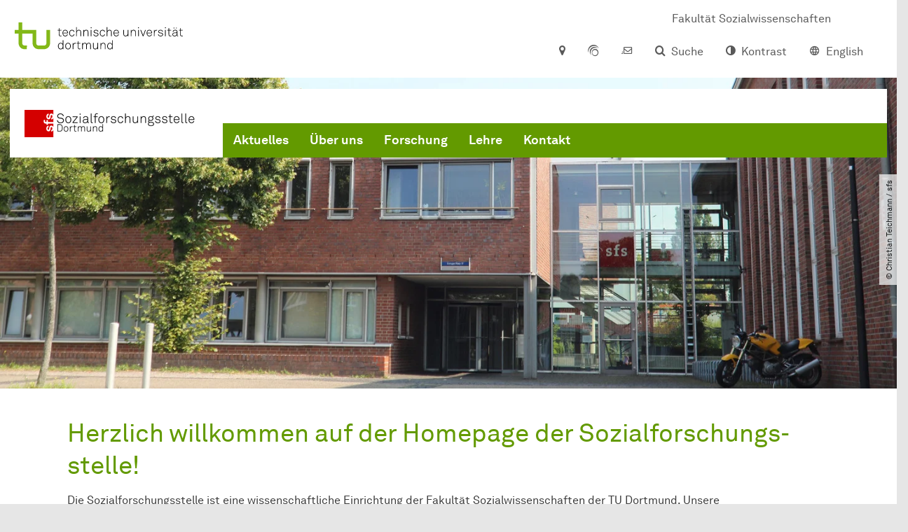

--- FILE ---
content_type: text/html; charset=utf-8
request_url: https://sfs.sowi.tu-dortmund.de/
body_size: 27179
content:
<!DOCTYPE html>
<html dir="ltr" lang="de" class="no-js">
<head>

<meta charset="utf-8">
<!-- 
	TYPO3 CMS supported by mehrwert - https://www.mehrwert.de/

	This website is powered by TYPO3 - inspiring people to share!
	TYPO3 is a free open source Content Management Framework initially created by Kasper Skaarhoj and licensed under GNU/GPL.
	TYPO3 is copyright 1998-2026 of Kasper Skaarhoj. Extensions are copyright of their respective owners.
	Information and contribution at https://typo3.org/
-->



<title>Sozialforschungsstelle (sfs) - sfs - TU Dortmund</title>
<meta http-equiv="x-ua-compatible" content="IE=edge" />
<meta name="generator" content="TYPO3 CMS" />
<meta name="description" content="Die 1946 gegründete Sozialforschungsstelle Dortmund (sfs) ist ein international profiliertes Institut anwendungsorientierter sozialwissenschaftlicher Arbeit" />
<meta name="viewport" content="width=device-width, initial-scale=1" />
<meta name="keywords" content="Sozialforschung, Sozialwissenschaften, Sozialforschungsstelle Dortmund, Wissenschaft, Technische Universität Dortmund, Fakultät Sozialwissenschaften, sfs" />
<meta name="robots" content="index,follow" />
<meta name="author" content="TU Dortmund" />
<meta property="og:title" content="Sozialforschungsstelle (sfs) Dortmund" />
<meta property="og:description" content="Die Sozial­forschungs­stelle ist eine wissenschaftliche Einrichtung der Fakultät Sozialwissenschaften der TU Dortmund. Unsere Forschungsschwerpunkte liegen in der sozialwissenschaftlichen Innovationsforschung und der Arbeits­forschung. Auf den folgenden Seiten finden Sie Informationen über unsere Projekte, Publikationen und Lehrveranstaltungen." />
<meta property="og:image" content="https://sfs.sowi.tu-dortmund.de/storages/sfs-sowi/_processed_/4/e/csm_sfs_front_header_dortmund_944aff4c93.jpg" />
<meta property="og:image:url" content="https://sfs.sowi.tu-dortmund.de/storages/sfs-sowi/_processed_/4/e/csm_sfs_front_header_dortmund_944aff4c93.jpg" />
<meta property="og:image:width" content="2000" />
<meta property="og:image:height" content="1048" />
<meta property="og:image:alt" content="Haupteingang der Sozialforschungsstelle in Dortmund" />
<meta property="og:image" content="https://sfs.sowi.tu-dortmund.de/storages/sfs-sowi/_processed_/4/e/csm_sfs_front_header_dortmund_c8ee79bdb9.jpg" />
<meta property="og:type" content="website" />
<meta property="og:site_name" content="TU Dortmund" />
<meta name="twitter:card" content="summary" />
<meta name="twitter:title" content="Sozialforschungsstelle (sfs) Dortmund" />
<meta name="twitter:description" content="Die Sozial­forschungs­stelle ist eine wissenschaftliche Einrichtung der Fakultät Sozialwissenschaften der TU Dortmund. Unsere Forschungsschwerpunkte liegen in der sozialwissenschaftlichen Innovationsforschung und der Arbeits­forschung. Auf den folgenden Seiten finden Sie Informationen über unsere Projekte, Publikationen und Lehrveranstaltungen." />
<meta name="twitter:image" content="https://sfs.sowi.tu-dortmund.de/storages/sfs-sowi/_processed_/4/e/csm_sfs_front_header_dortmund_944aff4c93.jpg" />
<meta name="twitter:image:alt" content="Haupteingang der Sozialforschungsstelle in Dortmund" />
<meta name="apple-mobile-web-app-capable" content="no" />
<meta name="format-detection" content="telephone=no" />
<meta name="revisit-after" content="10 days" />


<link rel="stylesheet" href="/typo3temp/assets/compressed/merged-b5c294cdf6aa677b53cf46afebe66dea-b6e1e1d4992b6c3dd9bf6081e536d9f7.css?1764087063" media="all">






<link rel="alternate" type="text/calendar" title="iCalendar 2.0" href="/kalender.ics" />

    <script type="text/javascript">
        var html = document.getElementsByTagName('html')[0];
        html.setAttribute('class', 'js');
    </script>


        
    



    <meta name="msapplication-square70x70logo" content="/storages/sfs-sowi/_processed_/d/9/csm_sfs-logo-farbig-bildmarke-bitmap_3fe7d60e49.png">
    <meta name="msapplication-square150x150logo" content="/storages/sfs-sowi/_processed_/d/9/csm_sfs-logo-farbig-bildmarke-bitmap_a5349e2a7c.png">
    <meta name="msapplication-square310x310logo" content="/storages/sfs-sowi/r/Logos/sfs-logo-farbig-bildmarke-bitmap.png">
    <meta name="msapplication-TileImage" content="/storages/sfs-sowi/_processed_/d/9/csm_sfs-logo-farbig-bildmarke-bitmap_1e152e2452.png">
    <link rel="apple-touch-icon-precomposed" href="/storages/sfs-sowi/_processed_/d/9/csm_sfs-logo-farbig-bildmarke-bitmap_b148b75d76.png">
    <link rel="apple-touch-icon-precomposed" sizes="57x57" href="/storages/sfs-sowi/_processed_/d/9/csm_sfs-logo-farbig-bildmarke-bitmap_40841ae03d.png">
    <link rel="apple-touch-icon-precomposed" sizes="60x60" href="/storages/sfs-sowi/_processed_/d/9/csm_sfs-logo-farbig-bildmarke-bitmap_e5b1781626.png">
    <link rel="apple-touch-icon-precomposed" sizes="76x76" href="/storages/sfs-sowi/_processed_/d/9/csm_sfs-logo-farbig-bildmarke-bitmap_7465719294.png">
    <link rel="apple-touch-icon-precomposed" sizes="120x120" href="/storages/sfs-sowi/_processed_/d/9/csm_sfs-logo-farbig-bildmarke-bitmap_0f09c7afcf.png">
    <link rel="apple-touch-icon-precomposed" sizes="152x152" href="/storages/sfs-sowi/_processed_/d/9/csm_sfs-logo-farbig-bildmarke-bitmap_45b4697d1b.png">
    <link rel="apple-touch-icon-precomposed" sizes="180x180" href="/storages/sfs-sowi/_processed_/d/9/csm_sfs-logo-farbig-bildmarke-bitmap_b148b75d76.png">
    <link rel="shortcut icon" href="/storages/sfs-sowi/_processed_/d/9/csm_sfs-logo-farbig-bildmarke-bitmap_ddf5c518d4.png">
    <link rel="icon" type="image/png" sizes="64x64" href="/storages/sfs-sowi/_processed_/d/9/csm_sfs-logo-farbig-bildmarke-bitmap_0834842d68.png">




<link rel="canonical" href="https://sfs.sowi.tu-dortmund.de/"/>

<link rel="alternate" hreflang="de" href="https://sfs.sowi.tu-dortmund.de/"/>
<link rel="alternate" hreflang="en" href="https://sfs.sowi.tu-dortmund.de/en/"/>
<link rel="alternate" hreflang="x-default" href="https://sfs.sowi.tu-dortmund.de/"/>
</head>
<body id="p37682" class="page-37682 pagelevel-0 language-0 backendlayout-pagets__start_faculty layout-0 logo-variant-3" data-page-uid="37682">




<span id="top" tabindex="-1"></span>





<div class="accessible-jump-links">
    

    

    

    
            <a href="#nav_container_brand" class="visually-hidden-focusable onfocus-top-left">
                Zur Navigation
            </a>
        

    <a href="#quick-access" class="visually-hidden-focusable onfocus-top-left">
        Zum Schnellzugriff
    </a>

    <a href="#footer" class="visually-hidden-focusable onfocus-top-left">
        Zum Fuß der Seite mit weiteren Services
    </a>
</div>





<a href="#content" class="visually-hidden-focusable onfocus-top-left">
    Zum Inhalt
</a>





    <div class="c-header-branding c-header-branding--visible" data-nosnippet>
        <div class="c-header-branding--mobile">
            <div class="parent-faculty">
                <a href="/">
                    
                            <img alt="Das Logo der Sozialforschungsstelle Dortmund" src="/storages/sfs-sowi/_processed_/1/8/csm_sfs_logo_small_6931cd3086.png" width="250" height="39" title="sfs_Logo_small" />
                        
                </a>
            </div>
        </div>
        
            
                <div class="c-header-branding--desktop">
                    <a href="https://sowi.tu-dortmund.de/" target="_blank">
                        <span>Fakultät Sozialwissenschaften</span>
                    </a>
                </div>
            
        
    </div>



    <nav class="c-quickaccess-bar c-quickaccess-bar--desktop">
        <div class="c-quickaccess-bar__left" data-nosnippet>
            <div class="site-logo logo">
                <a class="navbar-brand" href="https://www.tu-dortmund.de/">
                    <span class="visually-hidden">Zur Startseite</span>
                    <img alt="Technische Universität Dortmund" src="/typo3conf/ext/tudo_base/Resources/Public/Images/tu-dortmund-logo-claim-de.svg" width="64" height="64" />
                </a>
            </div>
        </div>
        <div class="c-quickaccess-bar__center" data-nosnippet>
            
                <nav id="quick-access" class="c-quickaccess-bar__navigation">
                    
                    
                    
                    
                    
                        


        <a title="Anfahrt &amp; Lageplan"
           href="#quickaccess-content-directions"
           class="c-quickaccess-bar__anchor toggle-offcanvas js-toggle-meta-flyout"
           aria-expanded="false"
           aria-controls="quickaccess-content-directions"
           tabindex="0">
            <span class="c-quickaccess-bar-anchor__icon quickaccess-directions" aria-hidden="true"></span>
            <span class="c-quickaccess-bar-anchor__text">Anfahrt &amp; Lageplan</span>
        </a>
    



                    
                    
                        


        

<section
    id="quickaccess-content-directions"
    class="c-quickaccess-bar__content c-quickaccess-bar__content--hidden"
    tabindex="-1"
>
    <h3 class="ml-3">Anfahrt &amp; Lageplan</h3>

    <div class="row">
        
                <div class="col-md-8">
                    












        
        

                <div id="c" class="frame frame- frame-layout- frame-type- frame-space-before-none frame-space-after-none">
                    <div class="frame-container">
                        <div class="frame-inner">
                            
                            
                                



                            
                            
                                    
                                        



                                    
                                
                            
    
        

        <div class="accordion" id="accordion-">
            
                <div class="accordion-item">
                    <div id="accordion-heading--29282" class="accordion-header">
                        <h5>
                            <a class="collapsed"
                               role="button"
                               data-bs-toggle="collapse"
                               data-parent="#accordion-"
                               href="#accordion--29282"
                               aria-expanded="false"
                               aria-controls="accordion--29282">
                                Anreise mit dem Auto
                                <span class="icon" aria-hidden="true"></span>
                            </a>
                        </h5>
                    </div>
                    <div id="accordion--29282"
                         role="tabpanel"
                         aria-labelledby="accordion-heading--29282"
                         class="collapse ">
                        <div class="accordion-body">
                            
                                    <p>&nbsp;</p>
<p><strong>A2:</strong></p>
<p>Abfahrt 13 (Kreuz Dortmund Nord-Ost), Richtung Derne/Schwerte (B236), 1. Abfahrt Richtung Dortmund-Eving, nächste Ampelkreuzung rechts abbiegen (Kemminghauser Str.), nach 2,7km links abbiegen (Evinger Str./B 54), nach 1,1km Ampelkreuzung links abbiegen (Deutsche Straße), nach 500m links befindet sich der Evinger Platz.</p>
<p>&nbsp;</p>
<p><strong>A40/B1/A44:</strong></p>
<p>Von der Bundesstraße 1 (Verlängerung A40 bzw. A44) bis zum Kreuz B1/B236 Richtung Lünen, 3. Abfahrt Richtung Dortmund-Eving.</p>
<p>&nbsp;</p>
<p><strong>A45:</strong></p>
<p>Abfahrt Dortmund Hafen, bis Kreuzung Münsterstraße (B54) links abbiegen, Richtung Eving, nach ca. drei Kilometern abbiegen in die Deutsche Straße.</p>
<p>&nbsp;</p>
<p>Einen vergrößerten Übersichtsplan zum Download finden Sie <a href="/kontakt/" class="internal">hier</a>.</p>
                                
                        </div>
                    </div>
                </div>
            
                <div class="accordion-item">
                    <div id="accordion-heading--29279" class="accordion-header">
                        <h5>
                            <a class="collapsed"
                               role="button"
                               data-bs-toggle="collapse"
                               data-parent="#accordion-"
                               href="#accordion--29279"
                               aria-expanded="false"
                               aria-controls="accordion--29279">
                                Anreise mit dem Flugzeug
                                <span class="icon" aria-hidden="true"></span>
                            </a>
                        </h5>
                    </div>
                    <div id="accordion--29279"
                         role="tabpanel"
                         aria-labelledby="accordion-heading--29279"
                         class="collapse ">
                        <div class="accordion-body">
                            
                                    <p>Vom Flughafen Dortmund aus gelangt man mit dem AirportExpress innerhalb von gut 20 Minuten zum Dortmunder Hauptbahnhof und von dort mit der U-Bahn 41 zur Haltestelle "Zeche Minister Stein". Ein größeres Angebot an internationalen Flugverbindungen bietet der etwa 60 Kilometer entfernte Flughafen Düsseldorf, mit der S-Bahn 1 gelangt man von dort direkt zum Hauptbahnhof Dortmund.</p>
                                
                        </div>
                    </div>
                </div>
            
                <div class="accordion-item">
                    <div id="accordion-heading--34574" class="accordion-header">
                        <h5>
                            <a class="collapsed"
                               role="button"
                               data-bs-toggle="collapse"
                               data-parent="#accordion-"
                               href="#accordion--34574"
                               aria-expanded="false"
                               aria-controls="accordion--34574">
                                Anreise mit öffentlichen Verkehrsmitteln
                                <span class="icon" aria-hidden="true"></span>
                            </a>
                        </h5>
                    </div>
                    <div id="accordion--34574"
                         role="tabpanel"
                         aria-labelledby="accordion-heading--34574"
                         class="collapse ">
                        <div class="accordion-body">
                            
                                    <p class="paragraph">Vom Hauptbahnhof Dortmund mit der Stadtbahn U 41 (Richtung Brambauer / Brechten) bis zur Haltestelle Zeche Minister Stein fahren. In Fahrtrichtung der Stadtbahn rechts liegt das Zentrum Minister Stein.</p>
<p class="paragraph">Einen vergrößerten Übersichtsplan zum Download finden Sie <a href="/kontakt/" class="internal">hier</a>.</p>
                                
                        </div>
                    </div>
                </div>
            
        </div>
    

                            
                                



                            
                            
                                



                            
                        </div>
                    </div>
                </div>

            
    


                </div>
            
    </div>

    <a href="#" class="c-quickaccess-bar-content__icon icon-close" tabindex="0">
        <span class="icon" aria-hidden="true"></span>
        <span class="visually-hidden">Meta-Navigation schließen</span>
    </a>
</section>



    



                    
                    
                    
                    
                        


        <a title="ServicePortal"
           class="c-quickaccess-bar__anchor toggle-offcanvas"
           href="https://service.tu-dortmund.de/"
           target="_blank"
           rel="noreferrer"
           tabindex="0">
            <span class="c-quickaccess-bar-anchor__icon quickaccess-service-portal" aria-hidden="true"></span>
            <span class="c-quickaccess-bar-anchor__text">ServicePortal</span>
        </a>
    



                    
                    
                        


        <a title="UniMail"
           class="c-quickaccess-bar__anchor toggle-offcanvas"
           href="https://webmail.tu-dortmund.de/"
           target="_blank"
           rel="noreferrer"
           tabindex="0">
            <span class="c-quickaccess-bar-anchor__icon quickaccess-unimail" aria-hidden="true"></span>
            <span class="c-quickaccess-bar-anchor__text">UniMail</span>
        </a>
    



                    
                </nav>
            
        </div>
        <div class="c-quickaccess-bar__right" data-nosnippet>
            
                
                    


        <a title="Suche"
           href="#quickaccess-content-search"
           class="c-quickaccess-bar__anchor toggle-offcanvas js-toggle-meta-flyout"
           aria-expanded="false"
           aria-controls="quickaccess-content-search"
           tabindex="0">
            <span class="c-quickaccess-bar-anchor__icon quickaccess-search" aria-hidden="true"></span>
            <span class="c-quickaccess-bar-anchor__text">Suche</span>
        </a>
    



                
                
                    


        

<section
    id="quickaccess-content-search"
    class="c-quickaccess-bar__content c-quickaccess-bar__content--hidden"
    tabindex="-1"
    role="search"
>
    <h3>Suche</h3>

    <form class="search-form" action="/suche/">
        <div class="container">
            <div class="row">
                <div class="col mb-4">
                    <div class="input-group">
                        <label for="sterm" class="visually-hidden">Suche</label>
                        <input type="text" class="form-control" id="sterm" data-quickaccess-solr-q
                               placeholder="Suche nach Name, ..." name="tx_solr[q]">
                        <div class="input-group-append">
                            <button class="btn btn-primary icon-btn icon-search no-txt" type="submit">
                                <span class="btntxt visually-hidden">Suche</span>
                                <span class="icon" aria-hidden="true"></span>
                            </button>
                        </div>
                    </div>
                </div>
            </div>
        </div>
    </form>

    <form action="/personensuche/">
        <div class="container">
            <div class="row">
                <input type="hidden" name="tx_tudoitmc_personsearch[q]" data-quickaccess-personsearch-q>
                <div class="col mb-4">
                    <div class="input-group">
                        <button class="btn btn-primary icon-btn" type="submit">
                            <span class="btntxt">Personensuche</span>
                            <span class="icon" aria-hidden="true"></span>
                        </button>
                    </div>
                </div>
            </div>
        </div>
    </form>

    <a href="#" class="c-quickaccess-bar-content__icon icon-close" tabindex="0">
        <span class="icon" aria-hidden="true"></span>
        <span class="visually-hidden">Meta-Navigation schließen</span>
    </a>
</section>

    



                
            
            
                


        <a title="Kontrast"
           class="c-quickaccess-bar__anchor toggle-offcanvas js-contrastswitch"
           href="">
            <span class="c-quickaccess-bar-anchor__icon quickaccess-contrastswitch" aria-hidden="true"></span>
            <span class="c-quickaccess-bar-anchor__text">Kontrast</span>
        </a>
    



            
            
                
                    


        
            
                    
                        
                    
                        
                                
                                    
                                            
                                        
                                
                                    
                                            
                                                    <a tabindex="0" class="c-quickaccess-bar__anchor toggle-offcanvas" href="/en/">
                                                        <span class="c-quickaccess-bar-anchor__icon quickaccess-language quickaccess-language--en" aria-hidden="true"></span>
                                                        <span class="c-quickaccess-bar-anchor__text">English</span>
                                                    </a>
                                                
                                        
                                
                            
                    
                
        
    



                
            
        </div>
    </nav>

    <nav class="c-quickaccess-bar c-quickaccess-bar-top c-quickaccess-bar--mobile">
        <div class="site-logo logo" data-nosnippet>
            <a class="navbar-brand" href="https://www.tu-dortmund.de/">
                <span class="visually-hidden">Zur Startseite</span>
                <img alt="Technische Universität Dortmund" src="/typo3conf/ext/tudo_base/Resources/Public/Images/tu-dortmund-logo-claim-de.svg" width="64" height="64" />
            </a>
        </div>
        <div class="c-quickaccess-bar-mobile__nosnippet-container" data-nosnippet>
            
                


        <a title="Kontrast"
           class="c-quickaccess-bar__anchor toggle-offcanvas js-contrastswitch"
           href="">
            <span class="c-quickaccess-bar-anchor__icon quickaccess-contrastswitch" aria-hidden="true"></span>
            <span class="c-quickaccess-bar-anchor__text">Kontrast</span>
        </a>
    



            
            
                
                    


        
            
                    
                        
                    
                        
                                
                                    
                                            
                                        
                                
                                    
                                            
                                                    <a tabindex="0" class="c-quickaccess-bar__anchor toggle-offcanvas" href="/en/">
                                                        <span class="c-quickaccess-bar-anchor__icon quickaccess-language quickaccess-language--en" aria-hidden="true"></span>
                                                        <span class="c-quickaccess-bar-anchor__text">English</span>
                                                    </a>
                                                
                                        
                                
                            
                    
                
        
    



                
            
        </div>
    </nav>

    
        <nav class="c-quickaccess-bar c-quickaccess-bar-bottom c-quickaccess-bar--mobile">
            <div class="c-quickaccess-bar__bottom" data-nosnippet>
                <div class="c-quickaccess-bar-bottom__hamburger">
                    <div class="icon-hamburger">
                        <span class="icon" aria-hidden="true"></span>
                    </div>
                </div>

                <nav id="quick-access" class="c-quickaccess-bar__navigation">
                    <div class="c-quickaccess-bar-bottom__items">
                        
                            


        <a title="Suche"
           href="#quickaccess-content-search"
           class="c-quickaccess-bar__anchor toggle-offcanvas js-toggle-meta-flyout"
           aria-expanded="false"
           aria-controls="quickaccess-content-search"
           tabindex="0">
            <span class="c-quickaccess-bar-anchor__icon quickaccess-search" aria-hidden="true"></span>
            <span class="c-quickaccess-bar-anchor__text">Suche</span>
        </a>
    



                        
                        
                            


        

<section
    id="quickaccess-content-search"
    class="c-quickaccess-bar__content c-quickaccess-bar__content--hidden"
    tabindex="-1"
    role="search"
>
    <h3>Suche</h3>

    <form class="search-form" action="/suche/">
        <div class="container">
            <div class="row">
                <div class="col mb-4">
                    <div class="input-group">
                        <label for="sterm" class="visually-hidden">Suche</label>
                        <input type="text" class="form-control" id="sterm" data-quickaccess-solr-q
                               placeholder="Suche nach Name, ..." name="tx_solr[q]">
                        <div class="input-group-append">
                            <button class="btn btn-primary icon-btn icon-search no-txt" type="submit">
                                <span class="btntxt visually-hidden">Suche</span>
                                <span class="icon" aria-hidden="true"></span>
                            </button>
                        </div>
                    </div>
                </div>
            </div>
        </div>
    </form>

    <form action="/personensuche/">
        <div class="container">
            <div class="row">
                <input type="hidden" name="tx_tudoitmc_personsearch[q]" data-quickaccess-personsearch-q>
                <div class="col mb-4">
                    <div class="input-group">
                        <button class="btn btn-primary icon-btn" type="submit">
                            <span class="btntxt">Personensuche</span>
                            <span class="icon" aria-hidden="true"></span>
                        </button>
                    </div>
                </div>
            </div>
        </div>
    </form>

    <a href="#" class="c-quickaccess-bar-content__icon icon-close" tabindex="0">
        <span class="icon" aria-hidden="true"></span>
        <span class="visually-hidden">Meta-Navigation schließen</span>
    </a>
</section>

    



                        
                        
                        
                        
                        
                        
                        
                        
                            


        <a title="Anfahrt &amp; Lageplan"
           href="#quickaccess-content-directions"
           class="c-quickaccess-bar__anchor toggle-offcanvas js-toggle-meta-flyout"
           aria-expanded="false"
           aria-controls="quickaccess-content-directions"
           tabindex="0">
            <span class="c-quickaccess-bar-anchor__icon quickaccess-directions" aria-hidden="true"></span>
            <span class="c-quickaccess-bar-anchor__text">Anfahrt &amp; Lageplan</span>
        </a>
    



                        
                        
                            


        

<section
    id="quickaccess-content-directions"
    class="c-quickaccess-bar__content c-quickaccess-bar__content--hidden"
    tabindex="-1"
>
    <h3 class="ml-3">Anfahrt &amp; Lageplan</h3>

    <div class="row">
        
                <div class="col-md-8">
                    












        
        

                <div id="c" class="frame frame- frame-layout- frame-type- frame-space-before-none frame-space-after-none">
                    <div class="frame-container">
                        <div class="frame-inner">
                            
                            
                                



                            
                            
                                    
                                        



                                    
                                
                            
    
        

        <div class="accordion" id="accordion-">
            
                <div class="accordion-item">
                    <div id="accordion-heading--29282" class="accordion-header">
                        <h5>
                            <a class="collapsed"
                               role="button"
                               data-bs-toggle="collapse"
                               data-parent="#accordion-"
                               href="#accordion--29282"
                               aria-expanded="false"
                               aria-controls="accordion--29282">
                                Anreise mit dem Auto
                                <span class="icon" aria-hidden="true"></span>
                            </a>
                        </h5>
                    </div>
                    <div id="accordion--29282"
                         role="tabpanel"
                         aria-labelledby="accordion-heading--29282"
                         class="collapse ">
                        <div class="accordion-body">
                            
                                    <p>&nbsp;</p>
<p><strong>A2:</strong></p>
<p>Abfahrt 13 (Kreuz Dortmund Nord-Ost), Richtung Derne/Schwerte (B236), 1. Abfahrt Richtung Dortmund-Eving, nächste Ampelkreuzung rechts abbiegen (Kemminghauser Str.), nach 2,7km links abbiegen (Evinger Str./B 54), nach 1,1km Ampelkreuzung links abbiegen (Deutsche Straße), nach 500m links befindet sich der Evinger Platz.</p>
<p>&nbsp;</p>
<p><strong>A40/B1/A44:</strong></p>
<p>Von der Bundesstraße 1 (Verlängerung A40 bzw. A44) bis zum Kreuz B1/B236 Richtung Lünen, 3. Abfahrt Richtung Dortmund-Eving.</p>
<p>&nbsp;</p>
<p><strong>A45:</strong></p>
<p>Abfahrt Dortmund Hafen, bis Kreuzung Münsterstraße (B54) links abbiegen, Richtung Eving, nach ca. drei Kilometern abbiegen in die Deutsche Straße.</p>
<p>&nbsp;</p>
<p>Einen vergrößerten Übersichtsplan zum Download finden Sie <a href="/kontakt/" class="internal">hier</a>.</p>
                                
                        </div>
                    </div>
                </div>
            
                <div class="accordion-item">
                    <div id="accordion-heading--29279" class="accordion-header">
                        <h5>
                            <a class="collapsed"
                               role="button"
                               data-bs-toggle="collapse"
                               data-parent="#accordion-"
                               href="#accordion--29279"
                               aria-expanded="false"
                               aria-controls="accordion--29279">
                                Anreise mit dem Flugzeug
                                <span class="icon" aria-hidden="true"></span>
                            </a>
                        </h5>
                    </div>
                    <div id="accordion--29279"
                         role="tabpanel"
                         aria-labelledby="accordion-heading--29279"
                         class="collapse ">
                        <div class="accordion-body">
                            
                                    <p>Vom Flughafen Dortmund aus gelangt man mit dem AirportExpress innerhalb von gut 20 Minuten zum Dortmunder Hauptbahnhof und von dort mit der U-Bahn 41 zur Haltestelle "Zeche Minister Stein". Ein größeres Angebot an internationalen Flugverbindungen bietet der etwa 60 Kilometer entfernte Flughafen Düsseldorf, mit der S-Bahn 1 gelangt man von dort direkt zum Hauptbahnhof Dortmund.</p>
                                
                        </div>
                    </div>
                </div>
            
                <div class="accordion-item">
                    <div id="accordion-heading--34574" class="accordion-header">
                        <h5>
                            <a class="collapsed"
                               role="button"
                               data-bs-toggle="collapse"
                               data-parent="#accordion-"
                               href="#accordion--34574"
                               aria-expanded="false"
                               aria-controls="accordion--34574">
                                Anreise mit öffentlichen Verkehrsmitteln
                                <span class="icon" aria-hidden="true"></span>
                            </a>
                        </h5>
                    </div>
                    <div id="accordion--34574"
                         role="tabpanel"
                         aria-labelledby="accordion-heading--34574"
                         class="collapse ">
                        <div class="accordion-body">
                            
                                    <p class="paragraph">Vom Hauptbahnhof Dortmund mit der Stadtbahn U 41 (Richtung Brambauer / Brechten) bis zur Haltestelle Zeche Minister Stein fahren. In Fahrtrichtung der Stadtbahn rechts liegt das Zentrum Minister Stein.</p>
<p class="paragraph">Einen vergrößerten Übersichtsplan zum Download finden Sie <a href="/kontakt/" class="internal">hier</a>.</p>
                                
                        </div>
                    </div>
                </div>
            
        </div>
    

                            
                                



                            
                            
                                



                            
                        </div>
                    </div>
                </div>

            
    


                </div>
            
    </div>

    <a href="#" class="c-quickaccess-bar-content__icon icon-close" tabindex="0">
        <span class="icon" aria-hidden="true"></span>
        <span class="visually-hidden">Meta-Navigation schließen</span>
    </a>
</section>



    



                        
                        
                            


        <a title="ServicePortal"
           class="c-quickaccess-bar__anchor toggle-offcanvas"
           href="https://service.tu-dortmund.de/"
           target="_blank"
           rel="noreferrer"
           tabindex="0">
            <span class="c-quickaccess-bar-anchor__icon quickaccess-service-portal" aria-hidden="true"></span>
            <span class="c-quickaccess-bar-anchor__text">ServicePortal</span>
        </a>
    



                        
                        
                            


        <a title="UniMail"
           class="c-quickaccess-bar__anchor toggle-offcanvas"
           href="https://webmail.tu-dortmund.de/"
           target="_blank"
           rel="noreferrer"
           tabindex="0">
            <span class="c-quickaccess-bar-anchor__icon quickaccess-unimail" aria-hidden="true"></span>
            <span class="c-quickaccess-bar-anchor__text">UniMail</span>
        </a>
    



                        
                    </div>
                </nav>
            </div>
        </nav>
    




<div class="wrapper">
    
    
    


    <header class="c-header">
        <div class="site-nav site-nav-main nav-main-overlay" data-nosnippet>
            <div id="nav_main" class="nav-main nav-main--offset-faculty">
                <div class="c-navigation c-navigation--desktop">
                    
    <nav class="nav-main-inner navbar navbar-expand-lg" aria-label="Navigationsübersicht">

        <div class="site-logo logo site-logo-faculty site-logo-faculty-img">
            <a class="navbar-brand" href="/">
                <span class="visually-hidden">Zur Startseite</span>
                
                        <img data-no-inject="" alt="Das Logo der Sozialforschungsstelle Dortmund" src="/storages/sfs-sowi/_processed_/1/8/csm_sfs_logo_small_4a4fe11320.png" width="250" height="39" title="sfs_Logo_small" />
                    
            </a>
        </div>

        <div class="header-navigation-bar" id="navbar_supported_content">
            
                    
    <div id="nav_container_brand" class="nav-container" tabindex="-1">
        


    <ul class="nav navbar-nav navbar-main menu menu--brand menu--level-1" data-header="navigation">
        
            
        <li class="nav-item nav-item--level-1  dropdown has-sub-navigation"
            data-page-uid="37742">
            
                    
    <a class="nav-link dropdown-toggle"
       data-bs-toggle="dropdown" aria-haspopup="true" aria-expanded="false" data-bs-target="#university-dropdown-37742"
       href="/aktuelles/" >
    Aktuelles
    </a>

    <div class="dropdown-container dropdown-container--offset" id="university-dropdown-37742">
        <div class="dropdown-menu">
            <div class="dropdown-menu__content">
                <div class="teaser">
                    <div class="teaser__image">
                        
                            
                                
                                
                                
                                

                                
                                        <picture><source srcset="/storages/zentraler_bilderpool/_processed_/8/5/csm_News_grau_b328654c53.jpg 1x, /storages/zentraler_bilderpool/_processed_/8/5/csm_News_grau_747c282851.jpg 2x, /storages/zentraler_bilderpool/_processed_/8/5/csm_News_grau_da59de8b61.jpg 3x" media="(min-width: 1024px), (min-width: 576px) and (max-width: 1023px), (max-width: 575px)" /><img src="/storages/zentraler_bilderpool/_processed_/8/5/csm_News_grau_b328654c53.jpg" alt="Icon Zeitung" title="News-Icon Zeitung" class="img-fluid" loading="eager" width="292" height="147" /></picture>
                                    
                            
                        
                    </div>
                    <div class="teaser__text">
                        <p>
                            News, Veranstaltungen und Stellenangebote der <span class="term">Sozial&shyforschungs&shystelle</span> Dortmund.
                        </p>
                    </div>
                </div>
            </div>

            <div class="dropdown-menu__menu">
                <ul class="menu menu--level-2">
                    <li class="nav-item nav-item--level-2">
                        <a class="nav-link nav-link--level-2-title"
                           href="/aktuelles/" >
                            Aktuelles
                        </a>
                    </li>
                    
                        
                                <li class="nav-item nav-item--level-2  ">
                                    
                                            <div class="nav-link-container">
                                                <a class="nav-link"
                                                   href="/aktuelles/news/" >
                                                News
                                                </a>

                                                <a href="#"
                                                   class="nav-link menu-toggle btn icon-btn no-txt icon-angle-right"
                                                   data-bs-toggle="menu-57455"
                                                   aria-haspopup="true"
                                                   aria-expanded="false"
                                                   aria-controls="menu-57455">
                                                    <span class="icon" aria-hidden="true"></span>
                                                    <span class="visually-hidden">
                                                        Unterpunkte zu „News“ anzeigen
                                                    </span>
                                                </a>
                                            </div>

                                            <ul id="menu-57455" class="menu menu--level-3">
                                                
                                                    
                                                            <li class="nav-item nav-item--level-3  ">
                                                                
                                                                        <a class="nav-link"
                                                                           href="/aktuelles/news/2026/" >
                                                                        2026
                                                                        </a>
                                                                    
                                                            </li>
                                                        
                                                
                                                    
                                                            <li class="nav-item nav-item--level-3  ">
                                                                
                                                                        <a class="nav-link"
                                                                           href="/aktuelles/news/2025/" >
                                                                        2025
                                                                        </a>
                                                                    
                                                            </li>
                                                        
                                                
                                                    
                                                            <li class="nav-item nav-item--level-3  ">
                                                                
                                                                        <a class="nav-link"
                                                                           href="/aktuelles/news/2024/" >
                                                                        2024
                                                                        </a>
                                                                    
                                                            </li>
                                                        
                                                
                                                    
                                                            <li class="nav-item nav-item--level-3  ">
                                                                
                                                                        <a class="nav-link"
                                                                           href="/aktuelles/news/2023/" >
                                                                        2023
                                                                        </a>
                                                                    
                                                            </li>
                                                        
                                                
                                                    
                                                            <li class="nav-item nav-item--level-3  ">
                                                                
                                                                        <a class="nav-link"
                                                                           href="/aktuelles/news/2022-1/" >
                                                                        2022
                                                                        </a>
                                                                    
                                                            </li>
                                                        
                                                
                                                    
                                                            <li class="nav-item nav-item--level-3  ">
                                                                
                                                                        <a class="nav-link"
                                                                           href="/aktuelles/news/2021/" >
                                                                        2021
                                                                        </a>
                                                                    
                                                            </li>
                                                        
                                                
                                                    
                                                            <li class="nav-item nav-item--level-3  ">
                                                                
                                                                        <a class="nav-link"
                                                                           href="/aktuelles/news/2020/" >
                                                                        2020
                                                                        </a>
                                                                    
                                                            </li>
                                                        
                                                
                                                    
                                                            <li class="nav-item nav-item--level-3  ">
                                                                
                                                                        <a class="nav-link"
                                                                           href="/aktuelles/news/2019/" >
                                                                        2019
                                                                        </a>
                                                                    
                                                            </li>
                                                        
                                                
                                                    
                                                            <li class="nav-item nav-item--level-3  ">
                                                                
                                                                        <a class="nav-link"
                                                                           href="/aktuelles/news/2018/" >
                                                                        2018
                                                                        </a>
                                                                    
                                                            </li>
                                                        
                                                
                                            </ul>
                                        
                                </li>
                            
                    
                        
                                <li class="nav-item nav-item--level-2  ">
                                    
                                            <a class="nav-link"
                                               href="/aktuelles/stellenangebote/" >
                                            Stellenangebote
                                            </a>
                                        
                                </li>
                            
                    
                </ul>
            </div>
        </div>
    </div>

    <a href="#" class="btn icon-btn no-txt sub-navigation-trigger d-lg-none">
        <span class="visually-hidden"> Unterpunkte zu „Aktuelles“ anzeigen</span>
        <span class="icon" aria-hidden="true"></span>
    </a>

                
        </li>
    

            
        <li class="nav-item nav-item--level-1  dropdown has-sub-navigation"
            data-page-uid="37738">
            
                    
    <a class="nav-link dropdown-toggle"
       data-bs-toggle="dropdown" aria-haspopup="true" aria-expanded="false" data-bs-target="#university-dropdown-37738"
       href="/ueber-uns/" >
    Über uns
    </a>

    <div class="dropdown-container dropdown-container--offset" id="university-dropdown-37738">
        <div class="dropdown-menu">
            <div class="dropdown-menu__content">
                <div class="teaser">
                    <div class="teaser__image">
                        
                            
                                
                                
                                
                                

                                
                                        <picture><source srcset="/storages/zentraler_bilderpool/_processed_/0/f/csm_Personen_weiss_33f6300159.jpg 1x, /storages/zentraler_bilderpool/_processed_/0/f/csm_Personen_weiss_caaeb068af.jpg 2x, /storages/zentraler_bilderpool/_processed_/0/f/csm_Personen_weiss_72506f54f6.jpg 3x" media="(min-width: 1024px), (min-width: 576px) and (max-width: 1023px), (max-width: 575px)" /><img src="/storages/zentraler_bilderpool/_processed_/0/f/csm_Personen_weiss_33f6300159.jpg" alt="Drei Personenicons" title="News-Icon Personengruppe" class="img-fluid" loading="eager" width="292" height="146" /></picture>
                                    
                            
                        
                    </div>
                    <div class="teaser__text">
                        <p>
                            Hier erhalten Sie nähere Informationen zu unseren Mitarbeitern, sowie unserer <span class="term">Organisations&shy;struktur</span>.
                        </p>
                    </div>
                </div>
            </div>

            <div class="dropdown-menu__menu">
                <ul class="menu menu--level-2">
                    <li class="nav-item nav-item--level-2">
                        <a class="nav-link nav-link--level-2-title"
                           href="/ueber-uns/" >
                            Über uns
                        </a>
                    </li>
                    
                        
                                <li class="nav-item nav-item--level-2  ">
                                    
                                            <div class="nav-link-container">
                                                <a class="nav-link"
                                                   href="/ueber-uns/organisationsstruktur/" >
                                                <span class="term">Organisations&shy;struktur</span>
                                                </a>

                                                <a href="#"
                                                   class="nav-link menu-toggle btn icon-btn no-txt icon-angle-right"
                                                   data-bs-toggle="menu-40103"
                                                   aria-haspopup="true"
                                                   aria-expanded="false"
                                                   aria-controls="menu-40103">
                                                    <span class="icon" aria-hidden="true"></span>
                                                    <span class="visually-hidden">
                                                        Unterpunkte zu „<span class="term">Organisations&shy;struktur</span>“ anzeigen
                                                    </span>
                                                </a>
                                            </div>

                                            <ul id="menu-40103" class="menu menu--level-3">
                                                
                                                    
                                                            <li class="nav-item nav-item--level-3  ">
                                                                
                                                                        <a class="nav-link"
                                                                           href="/ueber-uns/organisationsstruktur/vorstand/" >
                                                                        Vorstand
                                                                        </a>
                                                                    
                                                            </li>
                                                        
                                                
                                                    
                                                            <li class="nav-item nav-item--level-3  ">
                                                                
                                                                        <a class="nav-link"
                                                                           href="/ueber-uns/organisationsstruktur/geschaeftsfuehrung/" >
                                                                        Geschäftsführung
                                                                        </a>
                                                                    
                                                            </li>
                                                        
                                                
                                                    
                                                            <li class="nav-item nav-item--level-3  ">
                                                                
                                                                        <a class="nav-link"
                                                                           href="/ueber-uns/organisationsstruktur/forschungsbereiche/" >
                                                                        Forschungsbereiche
                                                                        </a>
                                                                    
                                                            </li>
                                                        
                                                
                                                    
                                                            <li class="nav-item nav-item--level-3  ">
                                                                
                                                                        <a class="nav-link"
                                                                           href="/ueber-uns/organisationsstruktur/institutsverwaltung/" >
                                                                        Institutsverwaltung
                                                                        </a>
                                                                    
                                                            </li>
                                                        
                                                
                                                    
                                                            <li class="nav-item nav-item--level-3  ">
                                                                
                                                                        <a class="nav-link"
                                                                           href="/ueber-uns/organisationsstruktur/oeffentlichkeitsarbeit/" >
                                                                        Öffentlichkeitsarbeit
                                                                        </a>
                                                                    
                                                            </li>
                                                        
                                                
                                                    
                                                            <li class="nav-item nav-item--level-3  ">
                                                                
                                                                        <a class="nav-link"
                                                                           href="/ueber-uns/organisationsstruktur/wissenschaftlicher-beirat/" >
                                                                        Wissenschaftlicher Beirat
                                                                        </a>
                                                                    
                                                            </li>
                                                        
                                                
                                            </ul>
                                        
                                </li>
                            
                    
                        
                                <li class="nav-item nav-item--level-2  ">
                                    
                                            <a class="nav-link"
                                               href="/ueber-uns/personen/" >
                                            Personen
                                            </a>
                                        
                                </li>
                            
                    
                        
                                <li class="nav-item nav-item--level-2  ">
                                    
                                            <div class="nav-link-container">
                                                <a class="nav-link"
                                                   href="/ueber-uns/bibliothek/" >
                                                Bibliothek
                                                </a>

                                                <a href="#"
                                                   class="nav-link menu-toggle btn icon-btn no-txt icon-angle-right"
                                                   data-bs-toggle="menu-40107"
                                                   aria-haspopup="true"
                                                   aria-expanded="false"
                                                   aria-controls="menu-40107">
                                                    <span class="icon" aria-hidden="true"></span>
                                                    <span class="visually-hidden">
                                                        Unterpunkte zu „Bibliothek“ anzeigen
                                                    </span>
                                                </a>
                                            </div>

                                            <ul id="menu-40107" class="menu menu--level-3">
                                                
                                                    
                                                            <li class="nav-item nav-item--level-3  ">
                                                                
                                                                        <a class="nav-link"
                                                                           href="/forschung/publikationen/" >
                                                                        Publikationen
                                                                        </a>
                                                                    
                                                            </li>
                                                        
                                                
                                            </ul>
                                        
                                </li>
                            
                    
                        
                                <li class="nav-item nav-item--level-2  ">
                                    
                                            <a class="nav-link"
                                               href="https://sfs.sowi.tu-dortmund.de/ueber-uns/sfs-intern/intranet" target="_self">
                                            sfs intern
                                            </a>
                                        
                                </li>
                            
                    
                </ul>
            </div>
        </div>
    </div>

    <a href="#" class="btn icon-btn no-txt sub-navigation-trigger d-lg-none">
        <span class="visually-hidden"> Unterpunkte zu „Über uns“ anzeigen</span>
        <span class="icon" aria-hidden="true"></span>
    </a>

                
        </li>
    

            
        <li class="nav-item nav-item--level-1  dropdown has-sub-navigation"
            data-page-uid="37720">
            
                    
    <a class="nav-link dropdown-toggle"
       data-bs-toggle="dropdown" aria-haspopup="true" aria-expanded="false" data-bs-target="#university-dropdown-37720"
       href="/forschung/" >
    Forschung
    </a>

    <div class="dropdown-container dropdown-container--offset" id="university-dropdown-37720">
        <div class="dropdown-menu">
            <div class="dropdown-menu__content">
                <div class="teaser">
                    <div class="teaser__image">
                        
                            
                                
                                
                                
                                

                                
                                        <picture><source srcset="/storages/zentraler_bilderpool/_processed_/3/6/csm_Projekte_b985453fb9.jpg 1x, /storages/zentraler_bilderpool/_processed_/3/6/csm_Projekte_d2056d6f24.jpg 2x, /storages/zentraler_bilderpool/_processed_/3/6/csm_Projekte_e5b2a40d37.jpg 3x" media="(min-width: 1024px), (min-width: 576px) and (max-width: 1023px), (max-width: 575px)" /><img src="/storages/zentraler_bilderpool/_processed_/3/6/csm_Projekte_b985453fb9.jpg" alt="Icon eines Titelblattes eines Projektberichts" title="News-Icon Projektbericht" class="img-fluid" loading="eager" width="292" height="146" /></picture>
                                    
                            
                        
                    </div>
                    <div class="teaser__text">
                        <p>
                            Hier finden Sie Informationen zu unseren Leitthemen Soziale Innovation & <span class="term">Arbeits&shy;forschung</span> und unseren Projekten. Sie können nach Publikationen suchen.
                        </p>
                    </div>
                </div>
            </div>

            <div class="dropdown-menu__menu">
                <ul class="menu menu--level-2">
                    <li class="nav-item nav-item--level-2">
                        <a class="nav-link nav-link--level-2-title"
                           href="/forschung/" >
                            Forschung
                        </a>
                    </li>
                    
                        
                                <li class="nav-item nav-item--level-2  ">
                                    
                                            <div class="nav-link-container">
                                                <a class="nav-link"
                                                   href="/leitthemen/" >
                                                Leitthemen
                                                </a>

                                                <a href="#"
                                                   class="nav-link menu-toggle btn icon-btn no-txt icon-angle-right"
                                                   data-bs-toggle="menu-44726"
                                                   aria-haspopup="true"
                                                   aria-expanded="false"
                                                   aria-controls="menu-44726">
                                                    <span class="icon" aria-hidden="true"></span>
                                                    <span class="visually-hidden">
                                                        Unterpunkte zu „Leitthemen“ anzeigen
                                                    </span>
                                                </a>
                                            </div>

                                            <ul id="menu-44726" class="menu menu--level-3">
                                                
                                                    
                                                            <li class="nav-item nav-item--level-3  ">
                                                                
                                                                        <div class="nav-link-container">
                                                                            <a class="nav-link"
                                                                               href="/themen/soziale-innovationen/" >
                                                                            Soziale Innovation
                                                                            </a>

                                                                            <a href="#"
                                                                               class="nav-link menu-toggle btn icon-btn no-txt icon-angle-right"
                                                                               data-toggle="menu-40111"
                                                                               aria-haspopup="true"
                                                                               aria-expanded="false"
                                                                               aria-controls="menu-40111">
                                                                                <span class="icon" aria-hidden="true"></span>
                                                                                <span class="visually-hidden">
                                                                                    Unterpunkte zu „Soziale Innovation“ anzeigen
                                                                                </span>
                                                                            </a>
                                                                        </div>

                                                                        <ul id="menu-40111" class="menu menu--level-4">
                                                                            
                                                                                
                                                                                        <li class="nav-item nav-item--level-4  ">
                                                                                            <a class="nav-link"
                                                                                               href="/themen/soziale-innovationen/ein-erweitertes-innovationsverstaendis/" >
                                                                                            Ein erweitertes Innovationsverständis
                                                                                            </a>
                                                                                        </li>
                                                                                    
                                                                            
                                                                                
                                                                                        <li class="nav-item nav-item--level-4  ">
                                                                                            <a class="nav-link"
                                                                                               href="/themen/soziale-innovationen/themenfelder-forschungsbereiche/" >
                                                                                            Themenfelder &amp; Forschungsbereiche
                                                                                            </a>
                                                                                        </li>
                                                                                    
                                                                            
                                                                                
                                                                                        <li class="nav-item nav-item--level-4  ">
                                                                                            <a class="nav-link"
                                                                                               href="/themen/soziale-innovationen/encyclopedia-of-social-innovation/" >
                                                                                            Encyclopedia of Social Innovation
                                                                                            </a>
                                                                                        </li>
                                                                                    
                                                                            
                                                                                
                                                                                        <li class="nav-item nav-item--level-4  ">
                                                                                            <a class="nav-link"
                                                                                               href="/themen/soziale-innovationen/unsere-forschungsprojekte/" >
                                                                                            Unsere Forschungsprojekte
                                                                                            </a>
                                                                                        </li>
                                                                                    
                                                                            
                                                                                
                                                                                        <li class="nav-item nav-item--level-4  ">
                                                                                            <a class="nav-link"
                                                                                               href="/themen/soziale-innovationen/research-agenda-for-social-innovation/" >
                                                                                            Research Agenda for Social Innovation
                                                                                            </a>
                                                                                        </li>
                                                                                    
                                                                            
                                                                                
                                                                                        <li class="nav-item nav-item--level-4  ">
                                                                                            <a class="nav-link"
                                                                                               href="/themen/soziale-innovationen/atlas-of-social-innovation/" >
                                                                                            Atlas of Social Innovation
                                                                                            </a>
                                                                                        </li>
                                                                                    
                                                                            
                                                                                
                                                                                        <li class="nav-item nav-item--level-4  ">
                                                                                            <a class="nav-link"
                                                                                               href="/themen/soziale-innovationen/european-school-of-social-innovation/" >
                                                                                            European School of Social Innovation
                                                                                            </a>
                                                                                        </li>
                                                                                    
                                                                            
                                                                                
                                                                                        <li class="nav-item nav-item--level-4  ">
                                                                                            <a class="nav-link"
                                                                                               href="/themen/soziale-innovationen/zentrale-publikationen/" >
                                                                                            Zentrale Publikationen
                                                                                            </a>
                                                                                        </li>
                                                                                    
                                                                            
                                                                                
                                                                                        <li class="nav-item nav-item--level-4  ">
                                                                                            <a class="nav-link"
                                                                                               href="/themen/soziale-innovationen/ansprechpartnerinnen/" >
                                                                                            Ansprechpartner*innen
                                                                                            </a>
                                                                                        </li>
                                                                                    
                                                                            
                                                                        </ul>
                                                                    
                                                            </li>
                                                        
                                                
                                                    
                                                            <li class="nav-item nav-item--level-3  ">
                                                                
                                                                        <div class="nav-link-container">
                                                                            <a class="nav-link"
                                                                               href="/themen/arbeitsforschung/" >
                                                                            <span class="term">Arbeits&shy;forschung</span>
                                                                            </a>

                                                                            <a href="#"
                                                                               class="nav-link menu-toggle btn icon-btn no-txt icon-angle-right"
                                                                               data-toggle="menu-40112"
                                                                               aria-haspopup="true"
                                                                               aria-expanded="false"
                                                                               aria-controls="menu-40112">
                                                                                <span class="icon" aria-hidden="true"></span>
                                                                                <span class="visually-hidden">
                                                                                    Unterpunkte zu „<span class="term">Arbeits&shy;forschung</span>“ anzeigen
                                                                                </span>
                                                                            </a>
                                                                        </div>

                                                                        <ul id="menu-40112" class="menu menu--level-4">
                                                                            
                                                                                
                                                                                        <li class="nav-item nav-item--level-4  ">
                                                                                            <a class="nav-link"
                                                                                               href="/themen/arbeitsforschung/standard-titel/" >
                                                                                            <span class="term">Beschäftigungs&shy;verhältnisse</span>
                                                                                            </a>
                                                                                        </li>
                                                                                    
                                                                            
                                                                                
                                                                                        <li class="nav-item nav-item--level-4  ">
                                                                                            <a class="nav-link"
                                                                                               href="/themen/arbeitsforschung/einfacharbeit/" >
                                                                                            <span class="term">Einfach&shyarbeit</span>
                                                                                            </a>
                                                                                        </li>
                                                                                    
                                                                            
                                                                                
                                                                                        <li class="nav-item nav-item--level-4  ">
                                                                                            <a class="nav-link"
                                                                                               href="/themen/arbeitsforschung/geschlechterverhaeltnisse/" >
                                                                                            <span class="term">Geschlechter&shyverhältnisse</span>
                                                                                            </a>
                                                                                        </li>
                                                                                    
                                                                            
                                                                                
                                                                                        <li class="nav-item nav-item--level-4  ">
                                                                                            <a class="nav-link"
                                                                                               href="/themen/arbeitsforschung/gesundheit/" >
                                                                                            Gesundheit
                                                                                            </a>
                                                                                        </li>
                                                                                    
                                                                            
                                                                                
                                                                                        <li class="nav-item nav-item--level-4  ">
                                                                                            <a class="nav-link"
                                                                                               href="/themen/arbeitsforschung/moral/" >
                                                                                            Moral
                                                                                            </a>
                                                                                        </li>
                                                                                    
                                                                            
                                                                                
                                                                                        <li class="nav-item nav-item--level-4  ">
                                                                                            <a class="nav-link"
                                                                                               href="/themen/arbeitsforschung/partizipation/" >
                                                                                            Partizipation
                                                                                            </a>
                                                                                        </li>
                                                                                    
                                                                            
                                                                                
                                                                                        <li class="nav-item nav-item--level-4  ">
                                                                                            <a class="nav-link"
                                                                                               href="/themen/arbeitsforschung/qualifikation/" >
                                                                                            Qualifikation
                                                                                            </a>
                                                                                        </li>
                                                                                    
                                                                            
                                                                                
                                                                                        <li class="nav-item nav-item--level-4  ">
                                                                                            <a class="nav-link"
                                                                                               href="/themen/arbeitsforschung/technik/" >
                                                                                            Technik
                                                                                            </a>
                                                                                        </li>
                                                                                    
                                                                            
                                                                        </ul>
                                                                    
                                                            </li>
                                                        
                                                
                                            </ul>
                                        
                                </li>
                            
                    
                        
                                <li class="nav-item nav-item--level-2  ">
                                    
                                            <div class="nav-link-container">
                                                <a class="nav-link"
                                                   href="/forschung/projekte/" >
                                                Projekte
                                                </a>

                                                <a href="#"
                                                   class="nav-link menu-toggle btn icon-btn no-txt icon-angle-right"
                                                   data-bs-toggle="menu-49054"
                                                   aria-haspopup="true"
                                                   aria-expanded="false"
                                                   aria-controls="menu-49054">
                                                    <span class="icon" aria-hidden="true"></span>
                                                    <span class="visually-hidden">
                                                        Unterpunkte zu „Projekte“ anzeigen
                                                    </span>
                                                </a>
                                            </div>

                                            <ul id="menu-49054" class="menu menu--level-3">
                                                
                                                    
                                                            <li class="nav-item nav-item--level-3  ">
                                                                
                                                                        <a class="nav-link"
                                                                           href="/forschung/projekte/aktuelle-projekte/" >
                                                                        Aktuelle Projekte
                                                                        </a>
                                                                    
                                                            </li>
                                                        
                                                
                                                    
                                                            <li class="nav-item nav-item--level-3  ">
                                                                
                                                                        <a class="nav-link"
                                                                           href="/forschung/projekte/abgeschlossene-projekte/" >
                                                                        Abgeschlossene Projekte
                                                                        </a>
                                                                    
                                                            </li>
                                                        
                                                
                                                    
                                                            <li class="nav-item nav-item--level-3  ">
                                                                
                                                                        <div class="nav-link-container">
                                                                            <a class="nav-link"
                                                                               href="/forschung/projekte/get-online-week/" >
                                                                            Get Online Week
                                                                            </a>

                                                                            <a href="#"
                                                                               class="nav-link menu-toggle btn icon-btn no-txt icon-angle-right"
                                                                               data-toggle="menu-49056"
                                                                               aria-haspopup="true"
                                                                               aria-expanded="false"
                                                                               aria-controls="menu-49056">
                                                                                <span class="icon" aria-hidden="true"></span>
                                                                                <span class="visually-hidden">
                                                                                    Unterpunkte zu „Get Online Week“ anzeigen
                                                                                </span>
                                                                            </a>
                                                                        </div>

                                                                        <ul id="menu-49056" class="menu menu--level-4">
                                                                            
                                                                                
                                                                                        <li class="nav-item nav-item--level-4  ">
                                                                                            <a class="nav-link"
                                                                                               href="/forschung/projekte/get-online-week/get-online-week-dortmund-2025/" >
                                                                                            Get Online Week - Dortmund 2025
                                                                                            </a>
                                                                                        </li>
                                                                                    
                                                                            
                                                                                
                                                                                        <li class="nav-item nav-item--level-4  ">
                                                                                            <a class="nav-link"
                                                                                               href="/forschung/projekte/get-online-week/get-online-week-dortmund-2024/" >
                                                                                            Get Online Week - Dortmund 2024
                                                                                            </a>
                                                                                        </li>
                                                                                    
                                                                            
                                                                                
                                                                                        <li class="nav-item nav-item--level-4  ">
                                                                                            <a class="nav-link"
                                                                                               href="/forschung/projekte/get-online-week/get-online-week-dortmund-2023/" >
                                                                                            Get Online Week - Dortmund 2023
                                                                                            </a>
                                                                                        </li>
                                                                                    
                                                                            
                                                                                
                                                                                        <li class="nav-item nav-item--level-4  ">
                                                                                            <a class="nav-link"
                                                                                               href="/forschung/projekte/get-online-week/2022/" >
                                                                                            Get Online Week - Dortmund 2022
                                                                                            </a>
                                                                                        </li>
                                                                                    
                                                                            
                                                                                
                                                                                        <li class="nav-item nav-item--level-4  ">
                                                                                            <a class="nav-link"
                                                                                               href="/forschung/projekte/get-online-week/2021-1/" >
                                                                                            Get Online Week - Dortmund 2021
                                                                                            </a>
                                                                                        </li>
                                                                                    
                                                                            
                                                                                
                                                                                        <li class="nav-item nav-item--level-4  ">
                                                                                            <a class="nav-link"
                                                                                               href="/forschung/projekte/get-online-week/archiv/2020-1/" >
                                                                                            Get Online Week - Dortmund 2020
                                                                                            </a>
                                                                                        </li>
                                                                                    
                                                                            
                                                                        </ul>
                                                                    
                                                            </li>
                                                        
                                                
                                                    
                                                            <li class="nav-item nav-item--level-3  ">
                                                                
                                                                        <a class="nav-link"
                                                                           href="/forschung/projekte/innovation-der-inklusion/" >
                                                                        Innovation der Inklusion
                                                                        </a>
                                                                    
                                                            </li>
                                                        
                                                
                                            </ul>
                                        
                                </li>
                            
                    
                        
                                <li class="nav-item nav-item--level-2  ">
                                    
                                            <div class="nav-link-container">
                                                <a class="nav-link"
                                                   href="/forschung/forschungsbereiche/" >
                                                Forschungsbereiche
                                                </a>

                                                <a href="#"
                                                   class="nav-link menu-toggle btn icon-btn no-txt icon-angle-right"
                                                   data-bs-toggle="menu-44760"
                                                   aria-haspopup="true"
                                                   aria-expanded="false"
                                                   aria-controls="menu-44760">
                                                    <span class="icon" aria-hidden="true"></span>
                                                    <span class="visually-hidden">
                                                        Unterpunkte zu „Forschungsbereiche“ anzeigen
                                                    </span>
                                                </a>
                                            </div>

                                            <ul id="menu-44760" class="menu menu--level-3">
                                                
                                                    
                                                            <li class="nav-item nav-item--level-3  ">
                                                                
                                                                        <a class="nav-link"
                                                                           href="/forschung/forschungsbereiche/arbeit-und-partizipation-in-europa-und-region/" >
                                                                        Arbeit und Partizipation in Europa und Region
                                                                        </a>
                                                                    
                                                            </li>
                                                        
                                                
                                                    
                                                            <li class="nav-item nav-item--level-3  ">
                                                                
                                                                        <a class="nav-link"
                                                                           href="/forschung/fb2-arbeit-organisation-geschlecht/" >
                                                                        Arbeit, Organisation, Geschlecht
                                                                        </a>
                                                                    
                                                            </li>
                                                        
                                                
                                                    
                                                            <li class="nav-item nav-item--level-3  ">
                                                                
                                                                        <a class="nav-link"
                                                                           href="/forschung/fb3-innovation-und-bildung-in-der-digitalen-gesellschaft/" >
                                                                        Innovation und Bildung in der digitalen Gesellschaft
                                                                        </a>
                                                                    
                                                            </li>
                                                        
                                                
                                                    
                                                            <li class="nav-item nav-item--level-3  ">
                                                                
                                                                        <a class="nav-link"
                                                                           href="/forschung/fb4-arbeitspolitik-und-gesundheit/" >
                                                                        Arbeitspolitik und Gesundheit
                                                                        </a>
                                                                    
                                                            </li>
                                                        
                                                
                                                    
                                                            <li class="nav-item nav-item--level-3  ">
                                                                
                                                                        <a class="nav-link"
                                                                           href="/forschung/fb6-transformative-governance-in-stadt-und-region/" >
                                                                        Transformative Governance in Stadt und Region
                                                                        </a>
                                                                    
                                                            </li>
                                                        
                                                
                                                    
                                                            <li class="nav-item nav-item--level-3  ">
                                                                
                                                                        <a class="nav-link"
                                                                           href="/forschung/forschungsgebiet-industrie-und-arbeitsforschung/" >
                                                                        Forschungsgebiet Industrie- und <span class="term">Arbeits&shy;forschung</span>
                                                                        </a>
                                                                    
                                                            </li>
                                                        
                                                
                                                    
                                                            <li class="nav-item nav-item--level-3  ">
                                                                
                                                                        <div class="nav-link-container">
                                                                            <a class="nav-link"
                                                                               href="/forschung/forschungsbereiche/forschungsgebiet-techniksoziologie/" >
                                                                            Forschungsgebiet Techniksoziologie
                                                                            </a>

                                                                            <a href="#"
                                                                               class="nav-link menu-toggle btn icon-btn no-txt icon-angle-right"
                                                                               data-toggle="menu-71956"
                                                                               aria-haspopup="true"
                                                                               aria-expanded="false"
                                                                               aria-controls="menu-71956">
                                                                                <span class="icon" aria-hidden="true"></span>
                                                                                <span class="visually-hidden">
                                                                                    Unterpunkte zu „Forschungsgebiet Techniksoziologie“ anzeigen
                                                                                </span>
                                                                            </a>
                                                                        </div>

                                                                        <ul id="menu-71956" class="menu menu--level-4">
                                                                            
                                                                                
                                                                                        <li class="nav-item nav-item--level-4  ">
                                                                                            <a class="nav-link"
                                                                                               href="/forschung/forschungsbereiche/forschungsgebiet-techniksoziologie/team/" >
                                                                                            Team
                                                                                            </a>
                                                                                        </li>
                                                                                    
                                                                            
                                                                                
                                                                                        <li class="nav-item nav-item--level-4  ">
                                                                                            <a class="nav-link"
                                                                                               href="/forschung/forschungsbereiche/forschungsgebiet-techniksoziologie/veroeffentlichungen/" >
                                                                                            Veröffentlichungen
                                                                                            </a>
                                                                                        </li>
                                                                                    
                                                                            
                                                                                
                                                                                        <li class="nav-item nav-item--level-4  ">
                                                                                            <a class="nav-link"
                                                                                               href="/forschung/forschungsbereiche/forschungsgebiet-techniksoziologie/projekte/" >
                                                                                            Projekte
                                                                                            </a>
                                                                                        </li>
                                                                                    
                                                                            
                                                                        </ul>
                                                                    
                                                            </li>
                                                        
                                                
                                            </ul>
                                        
                                </li>
                            
                    
                        
                                <li class="nav-item nav-item--level-2  ">
                                    
                                            <a class="nav-link"
                                               href="/forschung/publikationen/" >
                                            Publikationen
                                            </a>
                                        
                                </li>
                            
                    
                        
                                <li class="nav-item nav-item--level-2  ">
                                    
                                            <a class="nav-link"
                                               href="/beitraege-aus-der-forschung/" >
                                            Beiträge aus der Forschung
                                            </a>
                                        
                                </li>
                            
                    
                        
                                <li class="nav-item nav-item--level-2  ">
                                    
                                            <a class="nav-link"
                                               href="/forschung/produkte-der-sfs/" >
                                            Produkte der sfs
                                            </a>
                                        
                                </li>
                            
                    
                </ul>
            </div>
        </div>
    </div>

    <a href="#" class="btn icon-btn no-txt sub-navigation-trigger d-lg-none">
        <span class="visually-hidden"> Unterpunkte zu „Forschung“ anzeigen</span>
        <span class="icon" aria-hidden="true"></span>
    </a>

                
        </li>
    

            
        <li class="nav-item nav-item--level-1  dropdown has-sub-navigation"
            data-page-uid="37726">
            
                    
    <a class="nav-link dropdown-toggle"
       data-bs-toggle="dropdown" aria-haspopup="true" aria-expanded="false" data-bs-target="#university-dropdown-37726"
       href="/lehre/" >
    Lehre
    </a>

    <div class="dropdown-container dropdown-container--offset" id="university-dropdown-37726">
        <div class="dropdown-menu">
            <div class="dropdown-menu__content">
                <div class="teaser">
                    <div class="teaser__image">
                        
                            
                                
                                
                                
                                

                                
                                        <picture><source srcset="/storages/zentraler_bilderpool/_processed_/b/4/csm_news-tagung-konferenz_815a2906ae.jpg 1x, /storages/zentraler_bilderpool/_processed_/b/4/csm_news-tagung-konferenz_208bf32945.jpg 2x, /storages/zentraler_bilderpool/_processed_/b/4/csm_news-tagung-konferenz_aacb1999ce.jpg 3x" media="(min-width: 1024px), (min-width: 576px) and (max-width: 1023px), (max-width: 575px)" /><img src="/storages/zentraler_bilderpool/_processed_/b/4/csm_news-tagung-konferenz_815a2906ae.jpg" alt="news-icon conference" title="news-icon conference" class="img-fluid" loading="eager" width="292" height="146" /></picture>
                                    
                            
                        
                    </div>
                    <div class="teaser__text">
                        <p>
                            Hier finden Sie eine Übersicht aller Lehrveranstaltungen, in denen Mitarbeiter der sfs Dozenten sind.
                        </p>
                    </div>
                </div>
            </div>

            <div class="dropdown-menu__menu">
                <ul class="menu menu--level-2">
                    <li class="nav-item nav-item--level-2">
                        <a class="nav-link nav-link--level-2-title"
                           href="/lehre/" >
                            Lehre
                        </a>
                    </li>
                    
                        
                                <li class="nav-item nav-item--level-2  ">
                                    
                                            <div class="nav-link-container">
                                                <a class="nav-link"
                                                   href="/lehre/wintersemester-2025/2026/" >
                                                Wintersemester 2025/2026
                                                </a>

                                                <a href="#"
                                                   class="nav-link menu-toggle btn icon-btn no-txt icon-angle-right"
                                                   data-bs-toggle="menu-111684"
                                                   aria-haspopup="true"
                                                   aria-expanded="false"
                                                   aria-controls="menu-111684">
                                                    <span class="icon" aria-hidden="true"></span>
                                                    <span class="visually-hidden">
                                                        Unterpunkte zu „Wintersemester 2025/2026“ anzeigen
                                                    </span>
                                                </a>
                                            </div>

                                            <ul id="menu-111684" class="menu menu--level-3">
                                                
                                                    
                                                            <li class="nav-item nav-item--level-3  ">
                                                                
                                                                        <a class="nav-link"
                                                                           href="/lehre/wintersemester-2024/2025/forschungswerkstatt-i-qualitativ-hoelsgens-1/" >
                                                                        Forschungswerkstatt I qualitativ (Hölsgens)
                                                                        </a>
                                                                    
                                                            </li>
                                                        
                                                
                                                    
                                                            <li class="nav-item nav-item--level-3  ">
                                                                
                                                                        <a class="nav-link"
                                                                           href="/lehre/wintersemester-2024/2025/forschungswerkstatt-i-qualitativ-schmidt-1/" >
                                                                        Forschungswerkstatt I qualitativ (Ittermann)
                                                                        </a>
                                                                    
                                                            </li>
                                                        
                                                
                                                    
                                                            <li class="nav-item nav-item--level-3  ">
                                                                
                                                                        <a class="nav-link"
                                                                           href="/lehre/wintersemester-2024/2025/forschungswerkstatt-i-qualitativ-kaletka-1/" >
                                                                        Forschungswerkstatt I qualitativ (Kaletka)
                                                                        </a>
                                                                    
                                                            </li>
                                                        
                                                
                                                    
                                                            <li class="nav-item nav-item--level-3  ">
                                                                
                                                                        <a class="nav-link"
                                                                           href="/lehre/wintersemester-2024/2025/geschlecht-interaktion-und-organisation-1/" >
                                                                        Geschlecht, Interaktion und Organisation (Schmidt)
                                                                        </a>
                                                                    
                                                            </li>
                                                        
                                                
                                                    
                                                            <li class="nav-item nav-item--level-3  ">
                                                                
                                                                        <a class="nav-link"
                                                                           href="/lehre/wintersemester-2024/2025/geschlecht-und-transformation-1/" >
                                                                        Geschlecht und Transformation (Best)
                                                                        </a>
                                                                    
                                                            </li>
                                                        
                                                
                                                    
                                                            <li class="nav-item nav-item--level-3  ">
                                                                
                                                                        <a class="nav-link"
                                                                           href="/lehre/wintersemester-2025/2026/grundlagenliteratur-der-soziologie-guhlemann-1/" >
                                                                        Grundlagenliteratur der Soziologie (Guhlemann)
                                                                        </a>
                                                                    
                                                            </li>
                                                        
                                                
                                                    
                                                            <li class="nav-item nav-item--level-3  ">
                                                                
                                                                        <a class="nav-link"
                                                                           href="/lehre/wintersemester-2025/2026/grundlagenliteratur-der-soziologie-guhlemann-2/" >
                                                                        Grundlagenliteratur der Soziologie (Guhlemann)
                                                                        </a>
                                                                    
                                                            </li>
                                                        
                                                
                                                    
                                                            <li class="nav-item nav-item--level-3  ">
                                                                
                                                                        <a class="nav-link"
                                                                           href="/lehre/wintersemester-2025/2026/grundlagenliteratur-soziologie-hoelsgens/" >
                                                                        Grundlagenliteratur Soziologie (Hölsgens)
                                                                        </a>
                                                                    
                                                            </li>
                                                        
                                                
                                                    
                                                            <li class="nav-item nav-item--level-3  ">
                                                                
                                                                        <a class="nav-link"
                                                                           href="/lehre/wintersemester-2025/2026/grundlagenliteratur-der-soziologie-kaletka-1/" >
                                                                        Grundlagenliteratur der Soziologie (Kaletka)
                                                                        </a>
                                                                    
                                                            </li>
                                                        
                                                
                                                    
                                                            <li class="nav-item nav-item--level-3  ">
                                                                
                                                                        <a class="nav-link"
                                                                           href="/lehre/wintersemester-2025/2026/grundlagenliteratur-der-soziologie-kaletka-2/" >
                                                                        Grundlagenliteratur der Soziologie (Kaletka)
                                                                        </a>
                                                                    
                                                            </li>
                                                        
                                                
                                                    
                                                            <li class="nav-item nav-item--level-3  ">
                                                                
                                                                        <a class="nav-link"
                                                                           href="/lehre/wintersemester-2024/2025/grundlagenliteratur-der-soziologie-kohlgrueber-2/" >
                                                                        Grundlagenliteratur der Soziologie (Kohlgrüber)
                                                                        </a>
                                                                    
                                                            </li>
                                                        
                                                
                                                    
                                                            <li class="nav-item nav-item--level-3  ">
                                                                
                                                                        <a class="nav-link"
                                                                           href="/lehre/wintersemester-2024/2025/innovation-i-concepts-and-theories-kaletka-1/" >
                                                                        Innovation I: Concepts and Theories (Kaletka)
                                                                        </a>
                                                                    
                                                            </li>
                                                        
                                                
                                                    
                                                            <li class="nav-item nav-item--level-3  ">
                                                                
                                                                        <a class="nav-link"
                                                                           href="/lehre/wintersemester-2024/2025/innovation-ii-vertiefung-und-anwendung-zirngiebl-1/" >
                                                                        Innovation II: Vertiefung und Anwendung (Zirngiebl)
                                                                        </a>
                                                                    
                                                            </li>
                                                        
                                                
                                                    
                                                            <li class="nav-item nav-item--level-3  ">
                                                                
                                                                        <a class="nav-link"
                                                                           href="/lehre/wintersemester-2024/2025/konstruktion-von-heterogenitaet-eckhardt-1/" >
                                                                        Konstruktion von Heterogenität (Eckhardt)
                                                                        </a>
                                                                    
                                                            </li>
                                                        
                                                
                                                    
                                                            <li class="nav-item nav-item--level-3  ">
                                                                
                                                                        <a class="nav-link"
                                                                           href="/lehre/wintersemester-2024/2025/projektseminar-arbeits-und-organisationssoziologie-1/" >
                                                                        Projektseminar &quot;Arbeits- und Organisationssoziologie&quot;
                                                                        </a>
                                                                    
                                                            </li>
                                                        
                                                
                                                    
                                                            <li class="nav-item nav-item--level-3  ">
                                                                
                                                                        <a class="nav-link"
                                                                           href="/lehre/wintersemester-2024/2025/projektseminar-sozialer-wandel-ittermann-1/" >
                                                                        Projektseminar Sachunterricht G (Ittermann)
                                                                        </a>
                                                                    
                                                            </li>
                                                        
                                                
                                                    
                                                            <li class="nav-item nav-item--level-3  ">
                                                                
                                                                        <a class="nav-link"
                                                                           href="/lehre/wintersemester-2024/2025/soziale-innovation-in-raum-zeitlichen-kontexten-howladt-1/" >
                                                                        Soziale Innovation in raum-zeitlichen Kontexten (Howaldt)
                                                                        </a>
                                                                    
                                                            </li>
                                                        
                                                
                                            </ul>
                                        
                                </li>
                            
                    
                        
                                <li class="nav-item nav-item--level-2  ">
                                    
                                            <div class="nav-link-container">
                                                <a class="nav-link"
                                                   href="/lehre/sommersemester-2026/" >
                                                Sommersemester 2026
                                                </a>

                                                <a href="#"
                                                   class="nav-link menu-toggle btn icon-btn no-txt icon-angle-right"
                                                   data-bs-toggle="menu-110821"
                                                   aria-haspopup="true"
                                                   aria-expanded="false"
                                                   aria-controls="menu-110821">
                                                    <span class="icon" aria-hidden="true"></span>
                                                    <span class="visually-hidden">
                                                        Unterpunkte zu „Sommersemester 2026“ anzeigen
                                                    </span>
                                                </a>
                                            </div>

                                            <ul id="menu-110821" class="menu menu--level-3">
                                                
                                                    
                                                            <li class="nav-item nav-item--level-3  ">
                                                                
                                                                        <a class="nav-link"
                                                                           href="/lehre/sommersemester-2026/berufsfelder-fuer-soziologinnen/" >
                                                                        Berufsfelder für Soziolog*innen (Zirngiebl)
                                                                        </a>
                                                                    
                                                            </li>
                                                        
                                                
                                                    
                                                            <li class="nav-item nav-item--level-3  ">
                                                                
                                                                        <a class="nav-link"
                                                                           href="/lehre/sommersemester-2026/forschungswerkstatt-ii-qualitativ-hoelsgens/" >
                                                                        Forschungswerkstatt II qualitativ (Hölsgens)
                                                                        </a>
                                                                    
                                                            </li>
                                                        
                                                
                                                    
                                                            <li class="nav-item nav-item--level-3  ">
                                                                
                                                                        <a class="nav-link"
                                                                           href="/lehre/sommersemester-2026/forschungswerkstatt-ii-qualitativ-ittermann/" >
                                                                        Forschungswerkstatt II qualitativ (Ittermann)
                                                                        </a>
                                                                    
                                                            </li>
                                                        
                                                
                                                    
                                                            <li class="nav-item nav-item--level-3  ">
                                                                
                                                                        <a class="nav-link"
                                                                           href="/lehre/sommersemester-2026/forschungswerkstatt-ii-qualitativ-kaletka/" >
                                                                        Forschungswerkstatt II qualitativ (Kaletka)
                                                                        </a>
                                                                    
                                                            </li>
                                                        
                                                
                                                    
                                                            <li class="nav-item nav-item--level-3  ">
                                                                
                                                                        <a class="nav-link"
                                                                           href="/lehre/sommersemester-2026/geschlecht-interaktion-und-organisation-schmidt/" >
                                                                        Geschlecht, Interaktion und Organisation (Schmidt)
                                                                        </a>
                                                                    
                                                            </li>
                                                        
                                                
                                                    
                                                            <li class="nav-item nav-item--level-3  ">
                                                                
                                                                        <a class="nav-link"
                                                                           href="/lehre/sommersemester-2026/geschlecht-und-transformation-eckhardt/" >
                                                                        Geschlecht und Transformation (Eckhardt)
                                                                        </a>
                                                                    
                                                            </li>
                                                        
                                                
                                                    
                                                            <li class="nav-item nav-item--level-3  ">
                                                                
                                                                        <a class="nav-link"
                                                                           href="/lehre/sommersemester-2026/innovation-i-konzepte-und-theorien-howaldt/" >
                                                                        Innovation I: Konzepte und Theorien (Howaldt)
                                                                        </a>
                                                                    
                                                            </li>
                                                        
                                                
                                                    
                                                            <li class="nav-item nav-item--level-3  ">
                                                                
                                                                        <a class="nav-link"
                                                                           href="/lehre/sommersemester-2026/innovation-ii-analysis-and-design-kaletka/" >
                                                                        Innovation II:  Analysis and Design  (Kaletka)
                                                                        </a>
                                                                    
                                                            </li>
                                                        
                                                
                                                    
                                                            <li class="nav-item nav-item--level-3  ">
                                                                
                                                                        <a class="nav-link"
                                                                           href="/lehre/sommersemester-2026/konstruktion-von-heterogenitaet-eckhardt/" >
                                                                        Konstruktion von Heterogenität (Eckhardt)
                                                                        </a>
                                                                    
                                                            </li>
                                                        
                                                
                                                    
                                                            <li class="nav-item nav-item--level-3  ">
                                                                
                                                                        <a class="nav-link"
                                                                           href="/lehre/sommersemester-2026/makrosoziologie-kohlgrueber/" >
                                                                        Makrosoziologie (Kohlgrüber)
                                                                        </a>
                                                                    
                                                            </li>
                                                        
                                                
                                                    
                                                            <li class="nav-item nav-item--level-3  ">
                                                                
                                                                        <a class="nav-link"
                                                                           href="/lehre/sommersemester-2026/mikrosoziologie-individuum-und-gesellschaft-kaletka/" >
                                                                        Mikrosoziologie: Individuum und Gesellschaft (Kaletka)
                                                                        </a>
                                                                    
                                                            </li>
                                                        
                                                
                                                    
                                                            <li class="nav-item nav-item--level-3  ">
                                                                
                                                                        <a class="nav-link"
                                                                           href="/lehre/sommersemester-2026/mikrosoziologie-individuum-und-gesellschaft-kaletka-2/" >
                                                                        Mikrosoziologie: Individuum und Gesellschaft (Kaletka)
                                                                        </a>
                                                                    
                                                            </li>
                                                        
                                                
                                                    
                                                            <li class="nav-item nav-item--level-3  ">
                                                                
                                                                        <a class="nav-link"
                                                                           href="/lehre/sommersemester-2026/mikrosoziologie-individuum-und-gesellschaft-hoelsgens/" >
                                                                        Mikrosoziologie: Individuum und Gesellschaft (Hölsgens)
                                                                        </a>
                                                                    
                                                            </li>
                                                        
                                                
                                                    
                                                            <li class="nav-item nav-item--level-3  ">
                                                                
                                                                        <a class="nav-link"
                                                                           href="/lehre/sommersemester-2025/projektseminar-arbeits-und-organisationssoziologie-1/" >
                                                                        Projektseminar Arbeits- und Organisationssoziologie
                                                                        </a>
                                                                    
                                                            </li>
                                                        
                                                
                                                    
                                                            <li class="nav-item nav-item--level-3  ">
                                                                
                                                                        <a class="nav-link"
                                                                           href="/lehre/sommersemester-2026/projektseminar-sachunterricht-g-soziologie-geschichte/" >
                                                                        Projektseminar Sachunterricht G: Soziologie &amp; Geschichte
                                                                        </a>
                                                                    
                                                            </li>
                                                        
                                                
                                                    
                                                            <li class="nav-item nav-item--level-3  ">
                                                                
                                                                        <a class="nav-link"
                                                                           href="/lehre/sommersemester-2026/qualitative-forschungsmethoden-maylandt/" >
                                                                        Qualitative Forschungsmethoden (Maylandt)
                                                                        </a>
                                                                    
                                                            </li>
                                                        
                                                
                                            </ul>
                                        
                                </li>
                            
                    
                        
                                <li class="nav-item nav-item--level-2  ">
                                    
                                            <a class="nav-link"
                                               href="/studium/archiv/" >
                                            Archiv
                                            </a>
                                        
                                </li>
                            
                    
                </ul>
            </div>
        </div>
    </div>

    <a href="#" class="btn icon-btn no-txt sub-navigation-trigger d-lg-none">
        <span class="visually-hidden"> Unterpunkte zu „Lehre“ anzeigen</span>
        <span class="icon" aria-hidden="true"></span>
    </a>

                
        </li>
    

            
        <li class="nav-item nav-item--level-1  dropdown has-sub-navigation"
            data-page-uid="37711">
            
                    
    <a class="nav-link dropdown-toggle"
       data-bs-toggle="dropdown" aria-haspopup="true" aria-expanded="false" data-bs-target="#university-dropdown-37711"
       href="/kontakt/" >
    Kontakt
    </a>

    <div class="dropdown-container dropdown-container--offset" id="university-dropdown-37711">
        <div class="dropdown-menu">
            <div class="dropdown-menu__content">
                <div class="teaser">
                    <div class="teaser__image">
                        
                            
                                
                                
                                
                                

                                
                                        <picture><source srcset="/storages/zentraler_bilderpool/_processed_/a/f/csm_Kontakt_b86e8d8ecc.png 1x, /storages/zentraler_bilderpool/_processed_/a/f/csm_Kontakt_24072ec843.png 2x, /storages/zentraler_bilderpool/_processed_/a/f/csm_Kontakt_408364b633.png 3x" media="(min-width: 1024px), (min-width: 576px) and (max-width: 1023px), (max-width: 575px)" /><img src="/storages/zentraler_bilderpool/_processed_/a/f/csm_Kontakt_b86e8d8ecc.png" alt="Icon Person mit Headset neben einer leeren Sprechblase" title="Kontakt Symbol" class="img-fluid" loading="eager" width="292" height="147" /></picture>
                                    
                            
                        
                    </div>
                    <div class="teaser__text">
                        <p>
                            Zum Kontaktformular und der Anfahrtsbeschreibung der sfs.
                        </p>
                    </div>
                </div>
            </div>

            <div class="dropdown-menu__menu">
                <ul class="menu menu--level-2">
                    <li class="nav-item nav-item--level-2">
                        <a class="nav-link nav-link--level-2-title"
                           href="/kontakt/" >
                            Kontakt
                        </a>
                    </li>
                    
                        
                                <li class="nav-item nav-item--level-2  ">
                                    
                                            <a class="nav-link"
                                               href="/kontakt/kontaktformular/" >
                                            Kontaktformular
                                            </a>
                                        
                                </li>
                            
                    
                        
                                <li class="nav-item nav-item--level-2  ">
                                    
                                            <a class="nav-link"
                                               href="/kontakt/anfahrtsbeschreibung/" >
                                            Anfahrtsbeschreibung
                                            </a>
                                        
                                </li>
                            
                    
                </ul>
            </div>
        </div>
    </div>

    <a href="#" class="btn icon-btn no-txt sub-navigation-trigger d-lg-none">
        <span class="visually-hidden"> Unterpunkte zu „Kontakt“ anzeigen</span>
        <span class="icon" aria-hidden="true"></span>
    </a>

                
        </li>
    

</ul>










    </div>

                
        </div>
    </nav>

                </div>
                <nav class="c-navigation c-navigation--mobile c-navigation--hidden"
                     aria-label="Navigationsübersicht">
                    <div class="c-navigation-mobile__container" id="navbar_supported_content">
                        
                                
    <div id="nav_container_default" class="nav-container" tabindex="-1">
        


    <ul class="menu--level-1" data-header="targetgroups">
        
            
                    <li class="nav-item nav-item--level-1 has-sub-navigation"
                        data-page-uid="37742">
                        
                                
    <a href="#"
       class="menu-toggle btn icon-btn icon-angle-right js-menu-toggle"
       data-bs-toggle="targetgroup-dropdown-37742"
       aria-haspopup="true"
       aria-expanded="false"
       aria-controls="targetgroup-dropdown-37742">
        <span class="icon" aria-hidden="true"></span>
        <span class="btntxt">
            Aktuelles
        </span>
    </a>

    <div class="c-navigation-mobile__submenu animation-slide-left c-navigation-mobile-submenu--hidden" id="targetgroup-dropdown-37742">
        <ul class="menu menu--level-2">
            <a href="#" class="c-navigation-mobile-submenu-back level-1">Hauptmenü</a>
            <a href="/aktuelles/" class="c-navigation-mobile-active-menu level-3">Aktuelles</a>
            
                
                        <li class="nav-item nav-item--level-2  has-sub-navigation">
                            
                                    <div class="nav-link-container">
                                        <a href="#"
                                           class="menu-toggle--level-2 btn icon-btn icon-angle-right js-menu-toggle"
                                           data-bs-toggle="menu-57455"
                                           aria-haspopup="true"
                                           aria-expanded="false"
                                           aria-controls="menu-57455">
                                            <span class="icon" aria-hidden="true"></span>
                                            <span class="btntxt">
                                                News
                                            </span>
                                        </a>
                                        <div class="c-navigation-mobile__submenu animation-slide-left c-navigation-mobile-submenu--hidden" id="menu-57455">
                                            <ul id="menu-57455" class="menu menu--level-3">
                                                <a href="#" class="c-navigation-mobile-submenu-back level-2">Aktuelles</a>
                                                <a href="/aktuelles/news/" class="c-navigation-mobile-active-menu level-3">News</a>
                                                
                                                    
                                                            <li class="nav-item nav-item--level-3 has-sub-navigation">
                                                                
                                                                        <a class="nav-link"
                                                                           href="/aktuelles/news/2026/" >
                                                                        2026
                                                                        </a>
                                                                    
                                                            </li>
                                                        
                                                
                                                    
                                                            <li class="nav-item nav-item--level-3 has-sub-navigation">
                                                                
                                                                        <a class="nav-link"
                                                                           href="/aktuelles/news/2025/" >
                                                                        2025
                                                                        </a>
                                                                    
                                                            </li>
                                                        
                                                
                                                    
                                                            <li class="nav-item nav-item--level-3 has-sub-navigation">
                                                                
                                                                        <a class="nav-link"
                                                                           href="/aktuelles/news/2024/" >
                                                                        2024
                                                                        </a>
                                                                    
                                                            </li>
                                                        
                                                
                                                    
                                                            <li class="nav-item nav-item--level-3 has-sub-navigation">
                                                                
                                                                        <a class="nav-link"
                                                                           href="/aktuelles/news/2023/" >
                                                                        2023
                                                                        </a>
                                                                    
                                                            </li>
                                                        
                                                
                                                    
                                                            <li class="nav-item nav-item--level-3 has-sub-navigation">
                                                                
                                                                        <a class="nav-link"
                                                                           href="/aktuelles/news/2022-1/" >
                                                                        2022
                                                                        </a>
                                                                    
                                                            </li>
                                                        
                                                
                                                    
                                                            <li class="nav-item nav-item--level-3 has-sub-navigation">
                                                                
                                                                        <a class="nav-link"
                                                                           href="/aktuelles/news/2021/" >
                                                                        2021
                                                                        </a>
                                                                    
                                                            </li>
                                                        
                                                
                                                    
                                                            <li class="nav-item nav-item--level-3 has-sub-navigation">
                                                                
                                                                        <a class="nav-link"
                                                                           href="/aktuelles/news/2020/" >
                                                                        2020
                                                                        </a>
                                                                    
                                                            </li>
                                                        
                                                
                                                    
                                                            <li class="nav-item nav-item--level-3 has-sub-navigation">
                                                                
                                                                        <a class="nav-link"
                                                                           href="/aktuelles/news/2019/" >
                                                                        2019
                                                                        </a>
                                                                    
                                                            </li>
                                                        
                                                
                                                    
                                                            <li class="nav-item nav-item--level-3 has-sub-navigation">
                                                                
                                                                        <a class="nav-link"
                                                                           href="/aktuelles/news/2018/" >
                                                                        2018
                                                                        </a>
                                                                    
                                                            </li>
                                                        
                                                
                                            </ul>
                                        </div>
                                    </div>
                                
                        </li>
                    
            
                
                        <li class="nav-item nav-item--level-2  has-sub-navigation">
                            
                                    <a class="nav-link"
                                       href="/aktuelles/stellenangebote/" >
                                    Stellenangebote
                                    </a>
                                
                        </li>
                    
            
        </ul>
    </div>

                            
                    </li>
                
        
            
                    <li class="nav-item nav-item--level-1 has-sub-navigation"
                        data-page-uid="37738">
                        
                                
    <a href="#"
       class="menu-toggle btn icon-btn icon-angle-right js-menu-toggle"
       data-bs-toggle="targetgroup-dropdown-37738"
       aria-haspopup="true"
       aria-expanded="false"
       aria-controls="targetgroup-dropdown-37738">
        <span class="icon" aria-hidden="true"></span>
        <span class="btntxt">
            Über uns
        </span>
    </a>

    <div class="c-navigation-mobile__submenu animation-slide-left c-navigation-mobile-submenu--hidden" id="targetgroup-dropdown-37738">
        <ul class="menu menu--level-2">
            <a href="#" class="c-navigation-mobile-submenu-back level-1">Hauptmenü</a>
            <a href="/ueber-uns/" class="c-navigation-mobile-active-menu level-3">Über uns</a>
            
                
                        <li class="nav-item nav-item--level-2  has-sub-navigation">
                            
                                    <div class="nav-link-container">
                                        <a href="#"
                                           class="menu-toggle--level-2 btn icon-btn icon-angle-right js-menu-toggle"
                                           data-bs-toggle="menu-40103"
                                           aria-haspopup="true"
                                           aria-expanded="false"
                                           aria-controls="menu-40103">
                                            <span class="icon" aria-hidden="true"></span>
                                            <span class="btntxt">
                                                <span class="term">Organisations&shy;struktur</span>
                                            </span>
                                        </a>
                                        <div class="c-navigation-mobile__submenu animation-slide-left c-navigation-mobile-submenu--hidden" id="menu-40103">
                                            <ul id="menu-40103" class="menu menu--level-3">
                                                <a href="#" class="c-navigation-mobile-submenu-back level-2">Über uns</a>
                                                <a href="/ueber-uns/organisationsstruktur/" class="c-navigation-mobile-active-menu level-3"><span class="term">Organisations&shy;struktur</span></a>
                                                
                                                    
                                                            <li class="nav-item nav-item--level-3 has-sub-navigation">
                                                                
                                                                        <a class="nav-link"
                                                                           href="/ueber-uns/organisationsstruktur/vorstand/" >
                                                                        Vorstand
                                                                        </a>
                                                                    
                                                            </li>
                                                        
                                                
                                                    
                                                            <li class="nav-item nav-item--level-3 has-sub-navigation">
                                                                
                                                                        <a class="nav-link"
                                                                           href="/ueber-uns/organisationsstruktur/geschaeftsfuehrung/" >
                                                                        Geschäftsführung
                                                                        </a>
                                                                    
                                                            </li>
                                                        
                                                
                                                    
                                                            <li class="nav-item nav-item--level-3 has-sub-navigation">
                                                                
                                                                        <a class="nav-link"
                                                                           href="/ueber-uns/organisationsstruktur/forschungsbereiche/" >
                                                                        Forschungsbereiche
                                                                        </a>
                                                                    
                                                            </li>
                                                        
                                                
                                                    
                                                            <li class="nav-item nav-item--level-3 has-sub-navigation">
                                                                
                                                                        <a class="nav-link"
                                                                           href="/ueber-uns/organisationsstruktur/institutsverwaltung/" >
                                                                        Institutsverwaltung
                                                                        </a>
                                                                    
                                                            </li>
                                                        
                                                
                                                    
                                                            <li class="nav-item nav-item--level-3 has-sub-navigation">
                                                                
                                                                        <a class="nav-link"
                                                                           href="/ueber-uns/organisationsstruktur/oeffentlichkeitsarbeit/" >
                                                                        Öffentlichkeitsarbeit
                                                                        </a>
                                                                    
                                                            </li>
                                                        
                                                
                                                    
                                                            <li class="nav-item nav-item--level-3 has-sub-navigation">
                                                                
                                                                        <a class="nav-link"
                                                                           href="/ueber-uns/organisationsstruktur/wissenschaftlicher-beirat/" >
                                                                        Wissenschaftlicher Beirat
                                                                        </a>
                                                                    
                                                            </li>
                                                        
                                                
                                            </ul>
                                        </div>
                                    </div>
                                
                        </li>
                    
            
                
                        <li class="nav-item nav-item--level-2  has-sub-navigation">
                            
                                    <a class="nav-link"
                                       href="/ueber-uns/personen/" >
                                    Personen
                                    </a>
                                
                        </li>
                    
            
                
                        <li class="nav-item nav-item--level-2  has-sub-navigation">
                            
                                    <div class="nav-link-container">
                                        <a href="#"
                                           class="menu-toggle--level-2 btn icon-btn icon-angle-right js-menu-toggle"
                                           data-bs-toggle="menu-40107"
                                           aria-haspopup="true"
                                           aria-expanded="false"
                                           aria-controls="menu-40107">
                                            <span class="icon" aria-hidden="true"></span>
                                            <span class="btntxt">
                                                Bibliothek
                                            </span>
                                        </a>
                                        <div class="c-navigation-mobile__submenu animation-slide-left c-navigation-mobile-submenu--hidden" id="menu-40107">
                                            <ul id="menu-40107" class="menu menu--level-3">
                                                <a href="#" class="c-navigation-mobile-submenu-back level-2">Über uns</a>
                                                <a href="/ueber-uns/bibliothek/" class="c-navigation-mobile-active-menu level-3">Bibliothek</a>
                                                
                                                    
                                                            <li class="nav-item nav-item--level-3 has-sub-navigation">
                                                                
                                                                        <a class="nav-link"
                                                                           href="/forschung/publikationen/" >
                                                                        Publikationen
                                                                        </a>
                                                                    
                                                            </li>
                                                        
                                                
                                            </ul>
                                        </div>
                                    </div>
                                
                        </li>
                    
            
                
                        <li class="nav-item nav-item--level-2  has-sub-navigation">
                            
                                    <a class="nav-link"
                                       href="https://sfs.sowi.tu-dortmund.de/ueber-uns/sfs-intern/intranet" >
                                    sfs intern
                                    </a>
                                
                        </li>
                    
            
        </ul>
    </div>

                            
                    </li>
                
        
            
                    <li class="nav-item nav-item--level-1 has-sub-navigation"
                        data-page-uid="37720">
                        
                                
    <a href="#"
       class="menu-toggle btn icon-btn icon-angle-right js-menu-toggle"
       data-bs-toggle="targetgroup-dropdown-37720"
       aria-haspopup="true"
       aria-expanded="false"
       aria-controls="targetgroup-dropdown-37720">
        <span class="icon" aria-hidden="true"></span>
        <span class="btntxt">
            Forschung
        </span>
    </a>

    <div class="c-navigation-mobile__submenu animation-slide-left c-navigation-mobile-submenu--hidden" id="targetgroup-dropdown-37720">
        <ul class="menu menu--level-2">
            <a href="#" class="c-navigation-mobile-submenu-back level-1">Hauptmenü</a>
            <a href="/forschung/" class="c-navigation-mobile-active-menu level-3">Forschung</a>
            
                
                        <li class="nav-item nav-item--level-2  has-sub-navigation">
                            
                                    <div class="nav-link-container">
                                        <a href="#"
                                           class="menu-toggle--level-2 btn icon-btn icon-angle-right js-menu-toggle"
                                           data-bs-toggle="menu-44726"
                                           aria-haspopup="true"
                                           aria-expanded="false"
                                           aria-controls="menu-44726">
                                            <span class="icon" aria-hidden="true"></span>
                                            <span class="btntxt">
                                                Leitthemen
                                            </span>
                                        </a>
                                        <div class="c-navigation-mobile__submenu animation-slide-left c-navigation-mobile-submenu--hidden" id="menu-44726">
                                            <ul id="menu-44726" class="menu menu--level-3">
                                                <a href="#" class="c-navigation-mobile-submenu-back level-2">Forschung</a>
                                                <a href="/leitthemen/" class="c-navigation-mobile-active-menu level-3">Leitthemen</a>
                                                
                                                    
                                                            <li class="nav-item nav-item--level-3 has-sub-navigation">
                                                                
                                                                        <div class="nav-link-container">
                                                                            <a href="#"
                                                                               class="menu-toggle--level-3 btn icon-btn icon-angle-right js-menu-toggle"
                                                                               data-bs-toggle="menu-40111"
                                                                               aria-haspopup="true"
                                                                               aria-expanded="false"
                                                                               aria-controls="menu-40111">
                                                                                    <span class="icon" aria-hidden="true"></span>
                                                                                    <span class="btntxt">
                                                                                        Soziale Innovation
                                                                                    </span>
                                                                            </a>
                                                                            <div class="c-navigation-mobile__submenu animation-slide-left c-navigation-mobile-submenu--hidden" id="menu-40111">
                                                                                <ul id="menu-40111" class="menu menu--level-4">
                                                                                    <a href="#" class="c-navigation-mobile-submenu-back level-3">Leitthemen</a>
                                                                                    <a href="/themen/soziale-innovationen/" class="c-navigation-mobile-active-menu level-3">Soziale Innovation</a>
                                                                                    
                                                                                        
                                                                                                <li class="nav-item nav-item--level-4 has-sub-navigation">
                                                                                                    <a class="nav-link"
                                                                                                       href="/themen/soziale-innovationen/ein-erweitertes-innovationsverstaendis/" >
                                                                                                    Ein erweitertes Innovationsverständis
                                                                                                    </a>
                                                                                                </li>
                                                                                            
                                                                                    
                                                                                        
                                                                                                <li class="nav-item nav-item--level-4 has-sub-navigation">
                                                                                                    <a class="nav-link"
                                                                                                       href="/themen/soziale-innovationen/themenfelder-forschungsbereiche/" >
                                                                                                    Themenfelder &amp; Forschungsbereiche
                                                                                                    </a>
                                                                                                </li>
                                                                                            
                                                                                    
                                                                                        
                                                                                                <li class="nav-item nav-item--level-4 has-sub-navigation">
                                                                                                    <a class="nav-link"
                                                                                                       href="/themen/soziale-innovationen/encyclopedia-of-social-innovation/" >
                                                                                                    Encyclopedia of Social Innovation
                                                                                                    </a>
                                                                                                </li>
                                                                                            
                                                                                    
                                                                                        
                                                                                                <li class="nav-item nav-item--level-4 has-sub-navigation">
                                                                                                    <a class="nav-link"
                                                                                                       href="/themen/soziale-innovationen/unsere-forschungsprojekte/" >
                                                                                                    Unsere Forschungsprojekte
                                                                                                    </a>
                                                                                                </li>
                                                                                            
                                                                                    
                                                                                        
                                                                                                <li class="nav-item nav-item--level-4 has-sub-navigation">
                                                                                                    <a class="nav-link"
                                                                                                       href="/themen/soziale-innovationen/research-agenda-for-social-innovation/" >
                                                                                                    Research Agenda for Social Innovation
                                                                                                    </a>
                                                                                                </li>
                                                                                            
                                                                                    
                                                                                        
                                                                                                <li class="nav-item nav-item--level-4 has-sub-navigation">
                                                                                                    <a class="nav-link"
                                                                                                       href="/themen/soziale-innovationen/atlas-of-social-innovation/" >
                                                                                                    Atlas of Social Innovation
                                                                                                    </a>
                                                                                                </li>
                                                                                            
                                                                                    
                                                                                        
                                                                                                <li class="nav-item nav-item--level-4 has-sub-navigation">
                                                                                                    <a class="nav-link"
                                                                                                       href="/themen/soziale-innovationen/european-school-of-social-innovation/" >
                                                                                                    European School of Social Innovation
                                                                                                    </a>
                                                                                                </li>
                                                                                            
                                                                                    
                                                                                        
                                                                                                <li class="nav-item nav-item--level-4 has-sub-navigation">
                                                                                                    <a class="nav-link"
                                                                                                       href="/themen/soziale-innovationen/zentrale-publikationen/" >
                                                                                                    Zentrale Publikationen
                                                                                                    </a>
                                                                                                </li>
                                                                                            
                                                                                    
                                                                                        
                                                                                                <li class="nav-item nav-item--level-4 has-sub-navigation">
                                                                                                    <a class="nav-link"
                                                                                                       href="/themen/soziale-innovationen/ansprechpartnerinnen/" >
                                                                                                    Ansprechpartner*innen
                                                                                                    </a>
                                                                                                </li>
                                                                                            
                                                                                    
                                                                                </ul>
                                                                            </div>
                                                                        </div>

                                                                    
                                                            </li>
                                                        
                                                
                                                    
                                                            <li class="nav-item nav-item--level-3 has-sub-navigation">
                                                                
                                                                        <div class="nav-link-container">
                                                                            <a href="#"
                                                                               class="menu-toggle--level-3 btn icon-btn icon-angle-right js-menu-toggle"
                                                                               data-bs-toggle="menu-40112"
                                                                               aria-haspopup="true"
                                                                               aria-expanded="false"
                                                                               aria-controls="menu-40112">
                                                                                    <span class="icon" aria-hidden="true"></span>
                                                                                    <span class="btntxt">
                                                                                        <span class="term">Arbeits&shy;forschung</span>
                                                                                    </span>
                                                                            </a>
                                                                            <div class="c-navigation-mobile__submenu animation-slide-left c-navigation-mobile-submenu--hidden" id="menu-40112">
                                                                                <ul id="menu-40112" class="menu menu--level-4">
                                                                                    <a href="#" class="c-navigation-mobile-submenu-back level-3">Leitthemen</a>
                                                                                    <a href="/themen/arbeitsforschung/" class="c-navigation-mobile-active-menu level-3"><span class="term">Arbeits&shy;forschung</span></a>
                                                                                    
                                                                                        
                                                                                                <li class="nav-item nav-item--level-4 has-sub-navigation">
                                                                                                    <a class="nav-link"
                                                                                                       href="/themen/arbeitsforschung/standard-titel/" >
                                                                                                    <span class="term">Beschäftigungs&shy;verhältnisse</span>
                                                                                                    </a>
                                                                                                </li>
                                                                                            
                                                                                    
                                                                                        
                                                                                                <li class="nav-item nav-item--level-4 has-sub-navigation">
                                                                                                    <a class="nav-link"
                                                                                                       href="/themen/arbeitsforschung/einfacharbeit/" >
                                                                                                    <span class="term">Einfach&shyarbeit</span>
                                                                                                    </a>
                                                                                                </li>
                                                                                            
                                                                                    
                                                                                        
                                                                                                <li class="nav-item nav-item--level-4 has-sub-navigation">
                                                                                                    <a class="nav-link"
                                                                                                       href="/themen/arbeitsforschung/geschlechterverhaeltnisse/" >
                                                                                                    <span class="term">Geschlechter&shyverhältnisse</span>
                                                                                                    </a>
                                                                                                </li>
                                                                                            
                                                                                    
                                                                                        
                                                                                                <li class="nav-item nav-item--level-4 has-sub-navigation">
                                                                                                    <a class="nav-link"
                                                                                                       href="/themen/arbeitsforschung/gesundheit/" >
                                                                                                    Gesundheit
                                                                                                    </a>
                                                                                                </li>
                                                                                            
                                                                                    
                                                                                        
                                                                                                <li class="nav-item nav-item--level-4 has-sub-navigation">
                                                                                                    <a class="nav-link"
                                                                                                       href="/themen/arbeitsforschung/moral/" >
                                                                                                    Moral
                                                                                                    </a>
                                                                                                </li>
                                                                                            
                                                                                    
                                                                                        
                                                                                                <li class="nav-item nav-item--level-4 has-sub-navigation">
                                                                                                    <a class="nav-link"
                                                                                                       href="/themen/arbeitsforschung/partizipation/" >
                                                                                                    Partizipation
                                                                                                    </a>
                                                                                                </li>
                                                                                            
                                                                                    
                                                                                        
                                                                                                <li class="nav-item nav-item--level-4 has-sub-navigation">
                                                                                                    <a class="nav-link"
                                                                                                       href="/themen/arbeitsforschung/qualifikation/" >
                                                                                                    Qualifikation
                                                                                                    </a>
                                                                                                </li>
                                                                                            
                                                                                    
                                                                                        
                                                                                                <li class="nav-item nav-item--level-4 has-sub-navigation">
                                                                                                    <a class="nav-link"
                                                                                                       href="/themen/arbeitsforschung/technik/" >
                                                                                                    Technik
                                                                                                    </a>
                                                                                                </li>
                                                                                            
                                                                                    
                                                                                </ul>
                                                                            </div>
                                                                        </div>

                                                                    
                                                            </li>
                                                        
                                                
                                            </ul>
                                        </div>
                                    </div>
                                
                        </li>
                    
            
                
                        <li class="nav-item nav-item--level-2  has-sub-navigation">
                            
                                    <div class="nav-link-container">
                                        <a href="#"
                                           class="menu-toggle--level-2 btn icon-btn icon-angle-right js-menu-toggle"
                                           data-bs-toggle="menu-49054"
                                           aria-haspopup="true"
                                           aria-expanded="false"
                                           aria-controls="menu-49054">
                                            <span class="icon" aria-hidden="true"></span>
                                            <span class="btntxt">
                                                Projekte
                                            </span>
                                        </a>
                                        <div class="c-navigation-mobile__submenu animation-slide-left c-navigation-mobile-submenu--hidden" id="menu-49054">
                                            <ul id="menu-49054" class="menu menu--level-3">
                                                <a href="#" class="c-navigation-mobile-submenu-back level-2">Forschung</a>
                                                <a href="/forschung/projekte/" class="c-navigation-mobile-active-menu level-3">Projekte</a>
                                                
                                                    
                                                            <li class="nav-item nav-item--level-3 has-sub-navigation">
                                                                
                                                                        <a class="nav-link"
                                                                           href="/forschung/projekte/aktuelle-projekte/" >
                                                                        Aktuelle Projekte
                                                                        </a>
                                                                    
                                                            </li>
                                                        
                                                
                                                    
                                                            <li class="nav-item nav-item--level-3 has-sub-navigation">
                                                                
                                                                        <a class="nav-link"
                                                                           href="/forschung/projekte/abgeschlossene-projekte/" >
                                                                        Abgeschlossene Projekte
                                                                        </a>
                                                                    
                                                            </li>
                                                        
                                                
                                                    
                                                            <li class="nav-item nav-item--level-3 has-sub-navigation">
                                                                
                                                                        <div class="nav-link-container">
                                                                            <a href="#"
                                                                               class="menu-toggle--level-3 btn icon-btn icon-angle-right js-menu-toggle"
                                                                               data-bs-toggle="menu-49056"
                                                                               aria-haspopup="true"
                                                                               aria-expanded="false"
                                                                               aria-controls="menu-49056">
                                                                                    <span class="icon" aria-hidden="true"></span>
                                                                                    <span class="btntxt">
                                                                                        Get Online Week
                                                                                    </span>
                                                                            </a>
                                                                            <div class="c-navigation-mobile__submenu animation-slide-left c-navigation-mobile-submenu--hidden" id="menu-49056">
                                                                                <ul id="menu-49056" class="menu menu--level-4">
                                                                                    <a href="#" class="c-navigation-mobile-submenu-back level-3">Projekte</a>
                                                                                    <a href="/forschung/projekte/get-online-week/" class="c-navigation-mobile-active-menu level-3">Get Online Week</a>
                                                                                    
                                                                                        
                                                                                                <li class="nav-item nav-item--level-4 has-sub-navigation">
                                                                                                    <a class="nav-link"
                                                                                                       href="/forschung/projekte/get-online-week/get-online-week-dortmund-2025/" >
                                                                                                    Get Online Week - Dortmund 2025
                                                                                                    </a>
                                                                                                </li>
                                                                                            
                                                                                    
                                                                                        
                                                                                                <li class="nav-item nav-item--level-4 has-sub-navigation">
                                                                                                    <a class="nav-link"
                                                                                                       href="/forschung/projekte/get-online-week/get-online-week-dortmund-2024/" >
                                                                                                    Get Online Week - Dortmund 2024
                                                                                                    </a>
                                                                                                </li>
                                                                                            
                                                                                    
                                                                                        
                                                                                                <li class="nav-item nav-item--level-4 has-sub-navigation">
                                                                                                    <a class="nav-link"
                                                                                                       href="/forschung/projekte/get-online-week/get-online-week-dortmund-2023/" >
                                                                                                    Get Online Week - Dortmund 2023
                                                                                                    </a>
                                                                                                </li>
                                                                                            
                                                                                    
                                                                                        
                                                                                                <li class="nav-item nav-item--level-4 has-sub-navigation">
                                                                                                    <a class="nav-link"
                                                                                                       href="/forschung/projekte/get-online-week/2022/" >
                                                                                                    Get Online Week - Dortmund 2022
                                                                                                    </a>
                                                                                                </li>
                                                                                            
                                                                                    
                                                                                        
                                                                                                <li class="nav-item nav-item--level-4 has-sub-navigation">
                                                                                                    <a class="nav-link"
                                                                                                       href="/forschung/projekte/get-online-week/2021-1/" >
                                                                                                    Get Online Week - Dortmund 2021
                                                                                                    </a>
                                                                                                </li>
                                                                                            
                                                                                    
                                                                                        
                                                                                                <li class="nav-item nav-item--level-4 has-sub-navigation">
                                                                                                    <a class="nav-link"
                                                                                                       href="/forschung/projekte/get-online-week/archiv/2020-1/" >
                                                                                                    Get Online Week - Dortmund 2020
                                                                                                    </a>
                                                                                                </li>
                                                                                            
                                                                                    
                                                                                </ul>
                                                                            </div>
                                                                        </div>

                                                                    
                                                            </li>
                                                        
                                                
                                                    
                                                            <li class="nav-item nav-item--level-3 has-sub-navigation">
                                                                
                                                                        <a class="nav-link"
                                                                           href="/forschung/projekte/innovation-der-inklusion/" >
                                                                        Innovation der Inklusion
                                                                        </a>
                                                                    
                                                            </li>
                                                        
                                                
                                            </ul>
                                        </div>
                                    </div>
                                
                        </li>
                    
            
                
                        <li class="nav-item nav-item--level-2  has-sub-navigation">
                            
                                    <div class="nav-link-container">
                                        <a href="#"
                                           class="menu-toggle--level-2 btn icon-btn icon-angle-right js-menu-toggle"
                                           data-bs-toggle="menu-44760"
                                           aria-haspopup="true"
                                           aria-expanded="false"
                                           aria-controls="menu-44760">
                                            <span class="icon" aria-hidden="true"></span>
                                            <span class="btntxt">
                                                Forschungsbereiche
                                            </span>
                                        </a>
                                        <div class="c-navigation-mobile__submenu animation-slide-left c-navigation-mobile-submenu--hidden" id="menu-44760">
                                            <ul id="menu-44760" class="menu menu--level-3">
                                                <a href="#" class="c-navigation-mobile-submenu-back level-2">Forschung</a>
                                                <a href="/forschung/forschungsbereiche/" class="c-navigation-mobile-active-menu level-3">Forschungsbereiche</a>
                                                
                                                    
                                                            <li class="nav-item nav-item--level-3 has-sub-navigation">
                                                                
                                                                        <a class="nav-link"
                                                                           href="/forschung/forschungsbereiche/arbeit-und-partizipation-in-europa-und-region/" >
                                                                        Arbeit und Partizipation in Europa und Region
                                                                        </a>
                                                                    
                                                            </li>
                                                        
                                                
                                                    
                                                            <li class="nav-item nav-item--level-3 has-sub-navigation">
                                                                
                                                                        <a class="nav-link"
                                                                           href="/forschung/fb2-arbeit-organisation-geschlecht/" >
                                                                        Arbeit, Organisation, Geschlecht
                                                                        </a>
                                                                    
                                                            </li>
                                                        
                                                
                                                    
                                                            <li class="nav-item nav-item--level-3 has-sub-navigation">
                                                                
                                                                        <a class="nav-link"
                                                                           href="/forschung/fb3-innovation-und-bildung-in-der-digitalen-gesellschaft/" >
                                                                        Innovation und Bildung in der digitalen Gesellschaft
                                                                        </a>
                                                                    
                                                            </li>
                                                        
                                                
                                                    
                                                            <li class="nav-item nav-item--level-3 has-sub-navigation">
                                                                
                                                                        <a class="nav-link"
                                                                           href="/forschung/fb4-arbeitspolitik-und-gesundheit/" >
                                                                        Arbeitspolitik und Gesundheit
                                                                        </a>
                                                                    
                                                            </li>
                                                        
                                                
                                                    
                                                            <li class="nav-item nav-item--level-3 has-sub-navigation">
                                                                
                                                                        <a class="nav-link"
                                                                           href="/forschung/fb6-transformative-governance-in-stadt-und-region/" >
                                                                        Transformative Governance in Stadt und Region
                                                                        </a>
                                                                    
                                                            </li>
                                                        
                                                
                                                    
                                                            <li class="nav-item nav-item--level-3 has-sub-navigation">
                                                                
                                                                        <a class="nav-link"
                                                                           href="/forschung/forschungsgebiet-industrie-und-arbeitsforschung/" >
                                                                        Forschungsgebiet Industrie- und <span class="term">Arbeits&shy;forschung</span>
                                                                        </a>
                                                                    
                                                            </li>
                                                        
                                                
                                                    
                                                            <li class="nav-item nav-item--level-3 has-sub-navigation">
                                                                
                                                                        <div class="nav-link-container">
                                                                            <a href="#"
                                                                               class="menu-toggle--level-3 btn icon-btn icon-angle-right js-menu-toggle"
                                                                               data-bs-toggle="menu-71956"
                                                                               aria-haspopup="true"
                                                                               aria-expanded="false"
                                                                               aria-controls="menu-71956">
                                                                                    <span class="icon" aria-hidden="true"></span>
                                                                                    <span class="btntxt">
                                                                                        Forschungsgebiet Techniksoziologie
                                                                                    </span>
                                                                            </a>
                                                                            <div class="c-navigation-mobile__submenu animation-slide-left c-navigation-mobile-submenu--hidden" id="menu-71956">
                                                                                <ul id="menu-71956" class="menu menu--level-4">
                                                                                    <a href="#" class="c-navigation-mobile-submenu-back level-3">Forschungsbereiche</a>
                                                                                    <a href="/forschung/forschungsbereiche/forschungsgebiet-techniksoziologie/" class="c-navigation-mobile-active-menu level-3">Forschungsgebiet Techniksoziologie</a>
                                                                                    
                                                                                        
                                                                                                <li class="nav-item nav-item--level-4 has-sub-navigation">
                                                                                                    <a class="nav-link"
                                                                                                       href="/forschung/forschungsbereiche/forschungsgebiet-techniksoziologie/team/" >
                                                                                                    Team
                                                                                                    </a>
                                                                                                </li>
                                                                                            
                                                                                    
                                                                                        
                                                                                                <li class="nav-item nav-item--level-4 has-sub-navigation">
                                                                                                    <a class="nav-link"
                                                                                                       href="/forschung/forschungsbereiche/forschungsgebiet-techniksoziologie/veroeffentlichungen/" >
                                                                                                    Veröffentlichungen
                                                                                                    </a>
                                                                                                </li>
                                                                                            
                                                                                    
                                                                                        
                                                                                                <li class="nav-item nav-item--level-4 has-sub-navigation">
                                                                                                    <a class="nav-link"
                                                                                                       href="/forschung/forschungsbereiche/forschungsgebiet-techniksoziologie/projekte/" >
                                                                                                    Projekte
                                                                                                    </a>
                                                                                                </li>
                                                                                            
                                                                                    
                                                                                </ul>
                                                                            </div>
                                                                        </div>

                                                                    
                                                            </li>
                                                        
                                                
                                            </ul>
                                        </div>
                                    </div>
                                
                        </li>
                    
            
                
                        <li class="nav-item nav-item--level-2  has-sub-navigation">
                            
                                    <a class="nav-link"
                                       href="/forschung/publikationen/" >
                                    Publikationen
                                    </a>
                                
                        </li>
                    
            
                
                        <li class="nav-item nav-item--level-2  has-sub-navigation">
                            
                                    <a class="nav-link"
                                       href="/beitraege-aus-der-forschung/" >
                                    Beiträge aus der Forschung
                                    </a>
                                
                        </li>
                    
            
                
                        <li class="nav-item nav-item--level-2  has-sub-navigation">
                            
                                    <a class="nav-link"
                                       href="/forschung/produkte-der-sfs/" >
                                    Produkte der sfs
                                    </a>
                                
                        </li>
                    
            
        </ul>
    </div>

                            
                    </li>
                
        
            
                    <li class="nav-item nav-item--level-1 has-sub-navigation"
                        data-page-uid="37726">
                        
                                
    <a href="#"
       class="menu-toggle btn icon-btn icon-angle-right js-menu-toggle"
       data-bs-toggle="targetgroup-dropdown-37726"
       aria-haspopup="true"
       aria-expanded="false"
       aria-controls="targetgroup-dropdown-37726">
        <span class="icon" aria-hidden="true"></span>
        <span class="btntxt">
            Lehre
        </span>
    </a>

    <div class="c-navigation-mobile__submenu animation-slide-left c-navigation-mobile-submenu--hidden" id="targetgroup-dropdown-37726">
        <ul class="menu menu--level-2">
            <a href="#" class="c-navigation-mobile-submenu-back level-1">Hauptmenü</a>
            <a href="/lehre/" class="c-navigation-mobile-active-menu level-3">Lehre</a>
            
                
                        <li class="nav-item nav-item--level-2  has-sub-navigation">
                            
                                    <div class="nav-link-container">
                                        <a href="#"
                                           class="menu-toggle--level-2 btn icon-btn icon-angle-right js-menu-toggle"
                                           data-bs-toggle="menu-111684"
                                           aria-haspopup="true"
                                           aria-expanded="false"
                                           aria-controls="menu-111684">
                                            <span class="icon" aria-hidden="true"></span>
                                            <span class="btntxt">
                                                Wintersemester 2025/2026
                                            </span>
                                        </a>
                                        <div class="c-navigation-mobile__submenu animation-slide-left c-navigation-mobile-submenu--hidden" id="menu-111684">
                                            <ul id="menu-111684" class="menu menu--level-3">
                                                <a href="#" class="c-navigation-mobile-submenu-back level-2">Lehre</a>
                                                <a href="/lehre/wintersemester-2025/2026/" class="c-navigation-mobile-active-menu level-3">Wintersemester 2025/2026</a>
                                                
                                                    
                                                            <li class="nav-item nav-item--level-3 has-sub-navigation">
                                                                
                                                                        <a class="nav-link"
                                                                           href="/lehre/wintersemester-2024/2025/forschungswerkstatt-i-qualitativ-hoelsgens-1/" >
                                                                        Forschungswerkstatt I qualitativ (Hölsgens)
                                                                        </a>
                                                                    
                                                            </li>
                                                        
                                                
                                                    
                                                            <li class="nav-item nav-item--level-3 has-sub-navigation">
                                                                
                                                                        <a class="nav-link"
                                                                           href="/lehre/wintersemester-2024/2025/forschungswerkstatt-i-qualitativ-schmidt-1/" >
                                                                        Forschungswerkstatt I qualitativ (Ittermann)
                                                                        </a>
                                                                    
                                                            </li>
                                                        
                                                
                                                    
                                                            <li class="nav-item nav-item--level-3 has-sub-navigation">
                                                                
                                                                        <a class="nav-link"
                                                                           href="/lehre/wintersemester-2024/2025/forschungswerkstatt-i-qualitativ-kaletka-1/" >
                                                                        Forschungswerkstatt I qualitativ (Kaletka)
                                                                        </a>
                                                                    
                                                            </li>
                                                        
                                                
                                                    
                                                            <li class="nav-item nav-item--level-3 has-sub-navigation">
                                                                
                                                                        <a class="nav-link"
                                                                           href="/lehre/wintersemester-2024/2025/geschlecht-interaktion-und-organisation-1/" >
                                                                        Geschlecht, Interaktion und Organisation (Schmidt)
                                                                        </a>
                                                                    
                                                            </li>
                                                        
                                                
                                                    
                                                            <li class="nav-item nav-item--level-3 has-sub-navigation">
                                                                
                                                                        <a class="nav-link"
                                                                           href="/lehre/wintersemester-2024/2025/geschlecht-und-transformation-1/" >
                                                                        Geschlecht und Transformation (Best)
                                                                        </a>
                                                                    
                                                            </li>
                                                        
                                                
                                                    
                                                            <li class="nav-item nav-item--level-3 has-sub-navigation">
                                                                
                                                                        <a class="nav-link"
                                                                           href="/lehre/wintersemester-2025/2026/grundlagenliteratur-der-soziologie-guhlemann-1/" >
                                                                        Grundlagenliteratur der Soziologie (Guhlemann)
                                                                        </a>
                                                                    
                                                            </li>
                                                        
                                                
                                                    
                                                            <li class="nav-item nav-item--level-3 has-sub-navigation">
                                                                
                                                                        <a class="nav-link"
                                                                           href="/lehre/wintersemester-2025/2026/grundlagenliteratur-der-soziologie-guhlemann-2/" >
                                                                        Grundlagenliteratur der Soziologie (Guhlemann)
                                                                        </a>
                                                                    
                                                            </li>
                                                        
                                                
                                                    
                                                            <li class="nav-item nav-item--level-3 has-sub-navigation">
                                                                
                                                                        <a class="nav-link"
                                                                           href="/lehre/wintersemester-2025/2026/grundlagenliteratur-soziologie-hoelsgens/" >
                                                                        Grundlagenliteratur Soziologie (Hölsgens)
                                                                        </a>
                                                                    
                                                            </li>
                                                        
                                                
                                                    
                                                            <li class="nav-item nav-item--level-3 has-sub-navigation">
                                                                
                                                                        <a class="nav-link"
                                                                           href="/lehre/wintersemester-2025/2026/grundlagenliteratur-der-soziologie-kaletka-1/" >
                                                                        Grundlagenliteratur der Soziologie (Kaletka)
                                                                        </a>
                                                                    
                                                            </li>
                                                        
                                                
                                                    
                                                            <li class="nav-item nav-item--level-3 has-sub-navigation">
                                                                
                                                                        <a class="nav-link"
                                                                           href="/lehre/wintersemester-2025/2026/grundlagenliteratur-der-soziologie-kaletka-2/" >
                                                                        Grundlagenliteratur der Soziologie (Kaletka)
                                                                        </a>
                                                                    
                                                            </li>
                                                        
                                                
                                                    
                                                            <li class="nav-item nav-item--level-3 has-sub-navigation">
                                                                
                                                                        <a class="nav-link"
                                                                           href="/lehre/wintersemester-2024/2025/grundlagenliteratur-der-soziologie-kohlgrueber-2/" >
                                                                        Grundlagenliteratur der Soziologie (Kohlgrüber)
                                                                        </a>
                                                                    
                                                            </li>
                                                        
                                                
                                                    
                                                            <li class="nav-item nav-item--level-3 has-sub-navigation">
                                                                
                                                                        <a class="nav-link"
                                                                           href="/lehre/wintersemester-2024/2025/innovation-i-concepts-and-theories-kaletka-1/" >
                                                                        Innovation I: Concepts and Theories (Kaletka)
                                                                        </a>
                                                                    
                                                            </li>
                                                        
                                                
                                                    
                                                            <li class="nav-item nav-item--level-3 has-sub-navigation">
                                                                
                                                                        <a class="nav-link"
                                                                           href="/lehre/wintersemester-2024/2025/innovation-ii-vertiefung-und-anwendung-zirngiebl-1/" >
                                                                        Innovation II: Vertiefung und Anwendung (Zirngiebl)
                                                                        </a>
                                                                    
                                                            </li>
                                                        
                                                
                                                    
                                                            <li class="nav-item nav-item--level-3 has-sub-navigation">
                                                                
                                                                        <a class="nav-link"
                                                                           href="/lehre/wintersemester-2024/2025/konstruktion-von-heterogenitaet-eckhardt-1/" >
                                                                        Konstruktion von Heterogenität (Eckhardt)
                                                                        </a>
                                                                    
                                                            </li>
                                                        
                                                
                                                    
                                                            <li class="nav-item nav-item--level-3 has-sub-navigation">
                                                                
                                                                        <a class="nav-link"
                                                                           href="/lehre/wintersemester-2024/2025/projektseminar-arbeits-und-organisationssoziologie-1/" >
                                                                        Projektseminar &quot;Arbeits- und Organisationssoziologie&quot;
                                                                        </a>
                                                                    
                                                            </li>
                                                        
                                                
                                                    
                                                            <li class="nav-item nav-item--level-3 has-sub-navigation">
                                                                
                                                                        <a class="nav-link"
                                                                           href="/lehre/wintersemester-2024/2025/projektseminar-sozialer-wandel-ittermann-1/" >
                                                                        Projektseminar Sachunterricht G (Ittermann)
                                                                        </a>
                                                                    
                                                            </li>
                                                        
                                                
                                                    
                                                            <li class="nav-item nav-item--level-3 has-sub-navigation">
                                                                
                                                                        <a class="nav-link"
                                                                           href="/lehre/wintersemester-2024/2025/soziale-innovation-in-raum-zeitlichen-kontexten-howladt-1/" >
                                                                        Soziale Innovation in raum-zeitlichen Kontexten (Howaldt)
                                                                        </a>
                                                                    
                                                            </li>
                                                        
                                                
                                            </ul>
                                        </div>
                                    </div>
                                
                        </li>
                    
            
                
                        <li class="nav-item nav-item--level-2  has-sub-navigation">
                            
                                    <div class="nav-link-container">
                                        <a href="#"
                                           class="menu-toggle--level-2 btn icon-btn icon-angle-right js-menu-toggle"
                                           data-bs-toggle="menu-110821"
                                           aria-haspopup="true"
                                           aria-expanded="false"
                                           aria-controls="menu-110821">
                                            <span class="icon" aria-hidden="true"></span>
                                            <span class="btntxt">
                                                Sommersemester 2026
                                            </span>
                                        </a>
                                        <div class="c-navigation-mobile__submenu animation-slide-left c-navigation-mobile-submenu--hidden" id="menu-110821">
                                            <ul id="menu-110821" class="menu menu--level-3">
                                                <a href="#" class="c-navigation-mobile-submenu-back level-2">Lehre</a>
                                                <a href="/lehre/sommersemester-2026/" class="c-navigation-mobile-active-menu level-3">Sommersemester 2026</a>
                                                
                                                    
                                                            <li class="nav-item nav-item--level-3 has-sub-navigation">
                                                                
                                                                        <a class="nav-link"
                                                                           href="/lehre/sommersemester-2026/berufsfelder-fuer-soziologinnen/" >
                                                                        Berufsfelder für Soziolog*innen (Zirngiebl)
                                                                        </a>
                                                                    
                                                            </li>
                                                        
                                                
                                                    
                                                            <li class="nav-item nav-item--level-3 has-sub-navigation">
                                                                
                                                                        <a class="nav-link"
                                                                           href="/lehre/sommersemester-2026/forschungswerkstatt-ii-qualitativ-hoelsgens/" >
                                                                        Forschungswerkstatt II qualitativ (Hölsgens)
                                                                        </a>
                                                                    
                                                            </li>
                                                        
                                                
                                                    
                                                            <li class="nav-item nav-item--level-3 has-sub-navigation">
                                                                
                                                                        <a class="nav-link"
                                                                           href="/lehre/sommersemester-2026/forschungswerkstatt-ii-qualitativ-ittermann/" >
                                                                        Forschungswerkstatt II qualitativ (Ittermann)
                                                                        </a>
                                                                    
                                                            </li>
                                                        
                                                
                                                    
                                                            <li class="nav-item nav-item--level-3 has-sub-navigation">
                                                                
                                                                        <a class="nav-link"
                                                                           href="/lehre/sommersemester-2026/forschungswerkstatt-ii-qualitativ-kaletka/" >
                                                                        Forschungswerkstatt II qualitativ (Kaletka)
                                                                        </a>
                                                                    
                                                            </li>
                                                        
                                                
                                                    
                                                            <li class="nav-item nav-item--level-3 has-sub-navigation">
                                                                
                                                                        <a class="nav-link"
                                                                           href="/lehre/sommersemester-2026/geschlecht-interaktion-und-organisation-schmidt/" >
                                                                        Geschlecht, Interaktion und Organisation (Schmidt)
                                                                        </a>
                                                                    
                                                            </li>
                                                        
                                                
                                                    
                                                            <li class="nav-item nav-item--level-3 has-sub-navigation">
                                                                
                                                                        <a class="nav-link"
                                                                           href="/lehre/sommersemester-2026/geschlecht-und-transformation-eckhardt/" >
                                                                        Geschlecht und Transformation (Eckhardt)
                                                                        </a>
                                                                    
                                                            </li>
                                                        
                                                
                                                    
                                                            <li class="nav-item nav-item--level-3 has-sub-navigation">
                                                                
                                                                        <a class="nav-link"
                                                                           href="/lehre/sommersemester-2026/innovation-i-konzepte-und-theorien-howaldt/" >
                                                                        Innovation I: Konzepte und Theorien (Howaldt)
                                                                        </a>
                                                                    
                                                            </li>
                                                        
                                                
                                                    
                                                            <li class="nav-item nav-item--level-3 has-sub-navigation">
                                                                
                                                                        <a class="nav-link"
                                                                           href="/lehre/sommersemester-2026/innovation-ii-analysis-and-design-kaletka/" >
                                                                        Innovation II:  Analysis and Design  (Kaletka)
                                                                        </a>
                                                                    
                                                            </li>
                                                        
                                                
                                                    
                                                            <li class="nav-item nav-item--level-3 has-sub-navigation">
                                                                
                                                                        <a class="nav-link"
                                                                           href="/lehre/sommersemester-2026/konstruktion-von-heterogenitaet-eckhardt/" >
                                                                        Konstruktion von Heterogenität (Eckhardt)
                                                                        </a>
                                                                    
                                                            </li>
                                                        
                                                
                                                    
                                                            <li class="nav-item nav-item--level-3 has-sub-navigation">
                                                                
                                                                        <a class="nav-link"
                                                                           href="/lehre/sommersemester-2026/makrosoziologie-kohlgrueber/" >
                                                                        Makrosoziologie (Kohlgrüber)
                                                                        </a>
                                                                    
                                                            </li>
                                                        
                                                
                                                    
                                                            <li class="nav-item nav-item--level-3 has-sub-navigation">
                                                                
                                                                        <a class="nav-link"
                                                                           href="/lehre/sommersemester-2026/mikrosoziologie-individuum-und-gesellschaft-kaletka/" >
                                                                        Mikrosoziologie: Individuum und Gesellschaft (Kaletka)
                                                                        </a>
                                                                    
                                                            </li>
                                                        
                                                
                                                    
                                                            <li class="nav-item nav-item--level-3 has-sub-navigation">
                                                                
                                                                        <a class="nav-link"
                                                                           href="/lehre/sommersemester-2026/mikrosoziologie-individuum-und-gesellschaft-kaletka-2/" >
                                                                        Mikrosoziologie: Individuum und Gesellschaft (Kaletka)
                                                                        </a>
                                                                    
                                                            </li>
                                                        
                                                
                                                    
                                                            <li class="nav-item nav-item--level-3 has-sub-navigation">
                                                                
                                                                        <a class="nav-link"
                                                                           href="/lehre/sommersemester-2026/mikrosoziologie-individuum-und-gesellschaft-hoelsgens/" >
                                                                        Mikrosoziologie: Individuum und Gesellschaft (Hölsgens)
                                                                        </a>
                                                                    
                                                            </li>
                                                        
                                                
                                                    
                                                            <li class="nav-item nav-item--level-3 has-sub-navigation">
                                                                
                                                                        <a class="nav-link"
                                                                           href="/lehre/sommersemester-2025/projektseminar-arbeits-und-organisationssoziologie-1/" >
                                                                        Projektseminar Arbeits- und Organisationssoziologie
                                                                        </a>
                                                                    
                                                            </li>
                                                        
                                                
                                                    
                                                            <li class="nav-item nav-item--level-3 has-sub-navigation">
                                                                
                                                                        <a class="nav-link"
                                                                           href="/lehre/sommersemester-2026/projektseminar-sachunterricht-g-soziologie-geschichte/" >
                                                                        Projektseminar Sachunterricht G: Soziologie &amp; Geschichte
                                                                        </a>
                                                                    
                                                            </li>
                                                        
                                                
                                                    
                                                            <li class="nav-item nav-item--level-3 has-sub-navigation">
                                                                
                                                                        <a class="nav-link"
                                                                           href="/lehre/sommersemester-2026/qualitative-forschungsmethoden-maylandt/" >
                                                                        Qualitative Forschungsmethoden (Maylandt)
                                                                        </a>
                                                                    
                                                            </li>
                                                        
                                                
                                            </ul>
                                        </div>
                                    </div>
                                
                        </li>
                    
            
                
                        <li class="nav-item nav-item--level-2  has-sub-navigation">
                            
                                    <a class="nav-link"
                                       href="/studium/archiv/" >
                                    Archiv
                                    </a>
                                
                        </li>
                    
            
        </ul>
    </div>

                            
                    </li>
                
        
            
                    <li class="nav-item nav-item--level-1 has-sub-navigation"
                        data-page-uid="37711">
                        
                                
    <a href="#"
       class="menu-toggle btn icon-btn icon-angle-right js-menu-toggle"
       data-bs-toggle="targetgroup-dropdown-37711"
       aria-haspopup="true"
       aria-expanded="false"
       aria-controls="targetgroup-dropdown-37711">
        <span class="icon" aria-hidden="true"></span>
        <span class="btntxt">
            Kontakt
        </span>
    </a>

    <div class="c-navigation-mobile__submenu animation-slide-left c-navigation-mobile-submenu--hidden" id="targetgroup-dropdown-37711">
        <ul class="menu menu--level-2">
            <a href="#" class="c-navigation-mobile-submenu-back level-1">Hauptmenü</a>
            <a href="/kontakt/" class="c-navigation-mobile-active-menu level-3">Kontakt</a>
            
                
                        <li class="nav-item nav-item--level-2  has-sub-navigation">
                            
                                    <a class="nav-link"
                                       href="/kontakt/kontaktformular/" >
                                    Kontaktformular
                                    </a>
                                
                        </li>
                    
            
                
                        <li class="nav-item nav-item--level-2  has-sub-navigation">
                            
                                    <a class="nav-link"
                                       href="/kontakt/anfahrtsbeschreibung/" >
                                    Anfahrtsbeschreibung
                                    </a>
                                
                        </li>
                    
            
        </ul>
    </div>

                            
                    </li>
                
        
    </ul>










    </div>

                            
                        
                            <div class="c-navigation-mobile__parent">
                                <p>
                                    Teil von:
                                </p>
                                <a href="https://sowi.tu-dortmund.de/" target="_blank">
                                    <span>Fakultät Sozialwissenschaften</span>
                                    <div class="icon-external-link">
                                        <span class="icon" aria-hidden="true"></span>
                                    </div>
                                </a>
                            </div>
                        
                    </div>
                </nav>
            </div>
        </div>
        
    
            
                
                        <div class="site-header site-header-top">
                            <div class="site-stage">
                                
                                        
                                            
                                        
                                
                                <picture><source srcset="/storages/sfs-sowi/_processed_/4/e/csm_sfs_front_header_dortmund_faebeec96e.jpg 1x, /storages/sfs-sowi/_processed_/4/e/csm_sfs_front_header_dortmund_156a4ebc25.jpg 2x, /storages/sfs-sowi/_processed_/4/e/csm_sfs_front_header_dortmund_2491f88a21.jpg 3x" media="(min-width: 1024px)" /><source srcset="/storages/sfs-sowi/_processed_/4/e/csm_sfs_front_header_dortmund_c3fd788667.jpg 1x, /storages/sfs-sowi/_processed_/4/e/csm_sfs_front_header_dortmund_7c4a75813a.jpg 2x, /storages/sfs-sowi/_processed_/4/e/csm_sfs_front_header_dortmund_6fa08810ac.jpg 3x" media="(min-width: 576px) and (max-width: 1023px), (max-width: 575px)" /><img src="/storages/sfs-sowi/_processed_/4/e/csm_sfs_front_header_dortmund_c3fd788667.jpg" alt="Haupteingang der Sozialforschungsstelle in Dortmund" title="sfs front header Dortmund" loading="eager" width="992" height="344" /></picture>
                                


    
    
        <span class="copyright-element" style="width:31.209677419355%">
            <span class="copyright">&copy; Christian Teichmann ​/​ sfs</span>
        </span>
    




                            </div>
                        </div>
                    
            
        

    </header>

















    <!--TYPO3SEARCH_begin-->
    <main id="content" class="main">
        <div class="outer">

            

            <div class="inner">
                

                <div class="section section-background-white">












        
        

                <div id="c157658" class="frame frame-default frame-layout-0 frame-type-text frame-space-before-none frame-space-after-none">
                    <div class="frame-container">
                        <div class="frame-inner">
                            
                            
                                



                            
                            
                                    
                                        


    <header>
        
                
                <h1 class="">Herzlich willkommen auf der Homepage der <span class="term">Sozial&shyforschungs&shystelle</span>!</h1>
            
    </header>


                                    
                                
                            
    <div class="module-text">
        <p>Die <span class="term">Sozial&shyforschungs&shystelle</span> ist eine wissenschaftliche Einrichtung der Fakultät Sozialwissenschaften der TU Dortmund. Unsere Forschungsschwerpunkte liegen in der sozialwissenschaftlichen Innovationsforschung und der <span class="term">Arbeits&shy;forschung</span>. Auf den folgenden Seiten finden Sie Informationen über unsere Projekte, Publikationen und Lehrveranstaltungen.<br> <br> <a href="/ueber-uns/" title="Weitere Informationen über die sfs" class="btn btn-primary icon-btn btn-internal">Mehr über uns</a></p>
    </div>

                            
                                



                            
                            
                                



                            
                        </div>
                    </div>
                </div>

            
    














        
        

                <div id="c158372" class="frame frame-default frame-layout-0 frame-type-div frame-space-before-none frame-space-after-none">
                    <div class="frame-container">
                        <div class="frame-inner">
                            
                            
                                



                            
                            
                                    
                                
                            

    <hr class="ce-div" />


                            
                                



                            
                            
                                



                            
                        </div>
                    </div>
                </div>

            
    














        
        

                <div id="c126222" class="frame frame-default frame-layout-0 frame-type-header frame-space-before-medium frame-space-after-none">
                    <div class="frame-container">
                        <div class="frame-inner">
                            
                            
                                



                            
                            
                                    
                                        


    <header>
        
                
                <h2 class="">
                    Neues aus der <span class="term">Sozial&shyforschungs&shystelle</span>
                </h2>
            
    </header>


                                    
                                
                            
                            
                                



                            
                            
                                



                            
                        </div>
                    </div>
                </div>

            
    














        
        

                <div id="c102283" class="frame frame-default frame-layout-0 frame-type-list frame-space-before-none frame-space-after-none frame-list-type-news_pi1">
                    <div class="frame-container">
                        <div class="frame-inner">
                            
                            
                                



                            
                            
                                    
                                        



                                    
                                
                            

    
        




    

    

    

    <div class="news-list">
        
                <div class="">
                    

                    
                            
                            <div class="result-list result-list-news">
                                
                                        

                                        <div class="module-tile module-tile--news">
                                            
                                                

<a class="tile tile-link tile--quarters" title="Konzeptpapier beleuchtet Beitrag Sozialer Innovationen zu den EU Missionen" href="/details/konzeptpapier-projekt-social-innovation-mission-facility-59572/">
    

    <div class="tile-body order-2">
        
        
            <span class="date text-muted">
                <small>
                    14.01.2026
                </small>
            </span>
        

        <h4 class="tile-title">Konzeptpapier beleuchtet Beitrag Sozialer Innovationen zu den EU Missionen</h4>

        <div class="tile-text">
            
                
                        <div itemprop="description">Die erste Veröffentlichung aus dem EU-Projekt Social Innovation Mission Facility ergründet das Potential Sozialer Innovationen für die EU Missionen.</div>
                    
            
        </div>
    </div>

    <div class="tile-footer tile-footer-plain order-3">
        <span class="link-dummy">
            <span class="icon" aria-hidden="true"></span>
        </span>
    </div>

    
            
        

    
            
    <div class="tile-img order-1">
        
                
    
        
            

<picture><source srcset="/storages/sfs-sowi/_processed_/7/8/csm_SI_Mission_Facility_Collage_1452104251.png 1x, /storages/sfs-sowi/_processed_/7/8/csm_SI_Mission_Facility_Collage_dfa37355dc.png 2x, /storages/sfs-sowi/_processed_/7/8/csm_SI_Mission_Facility_Collage_a541da2cef.png 3x" /><img src="/storages/sfs-sowi/_processed_/7/8/csm_SI_Mission_Facility_Collage_1452104251.png" alt="Eine künstlerische Collage zeigt eine Hand, ein Gesicht mit einer geöffneten Schale, einen Menschen, der eine große Weltkugel hält, Hochhäuser und ein Mikroskop. Im Hintergrund steht „si mission facility“." title="SI mission facility Collage" loading="lazy" class="tile-img-top img-zoom" width="320" height="160" /></picture>



        
    

            
    </div>

        

</a>











                                            
                                                

<a class="tile tile-link tile--quarters" title="SmartVille Projektabschluss in Namibia " href="/details/smartville-projektabschluss-in-namibia-59498/">
    

    <div class="tile-body order-2">
        
        
            <span class="date text-muted">
                <small>
                    12.01.2026
                </small>
            </span>
        

        <h4 class="tile-title">SmartVille Projektabschluss in Namibia </h4>

        <div class="tile-text">
            
                
                        <div itemprop="description">Das SmartVille-Projektteam reiste für den einwöchigen Projektabschluss nach Namibia und besuchte dort zwei im Projekt etablierte Living Labs.</div>
                    
            
        </div>
    </div>

    <div class="tile-footer tile-footer-plain order-3">
        <span class="link-dummy">
            <span class="icon" aria-hidden="true"></span>
        </span>
    </div>

    
            
        

    
            
    <div class="tile-img order-1">
        
                
    
        
            

<picture><source srcset="/storages/sfs-sowi/_processed_/e/d/csm_Smartville1_7347f2ee7f.jpg 1x, /storages/sfs-sowi/_processed_/e/d/csm_Smartville1_3d300a4031.jpg 2x, /storages/sfs-sowi/_processed_/e/d/csm_Smartville1_dbc7b1b8d0.jpg 3x" /><img src="/storages/sfs-sowi/_processed_/e/d/csm_Smartville1_7347f2ee7f.jpg" alt="Gruppenfoto von sechs Personen, die im Halbkreis stehen." title="Gruppenbild Smartville" loading="lazy" class="tile-img-top img-zoom" width="320" height="160" /></picture>



        
    

            
    </div>

        

</a>











                                            
                                                

<a class="tile tile-link tile--quarters" title="Vielfalt fördern über Schlüsselstellen im Erwerbsleben - neues Projekt SEDiMA ist gestartet" href="/details/vielfalt-foerdern-ueber-schluesselstellen-im-erwerbsleben-neues-projekt-sedima-ist-gestartet-59284/">
    

    <div class="tile-body order-2">
        
        
            <span class="date text-muted">
                <small>
                    23.12.2025
                </small>
            </span>
        

        <h4 class="tile-title">Vielfalt fördern über Schlüsselstellen im Erwerbsleben - neues Projekt SEDiMA ist gestartet</h4>

        <div class="tile-text">
            
                
                        <div itemprop="description">SEDiMA startet: Gemeinsam mit Partnern erarbeitet die sfs neue Diversity-Strategien für nachhaltige Fachkräftesicherung.</div>
                    
            
        </div>
    </div>

    <div class="tile-footer tile-footer-plain order-3">
        <span class="link-dummy">
            <span class="icon" aria-hidden="true"></span>
        </span>
    </div>

    
            
        

    
            
    <div class="tile-img order-1">
        
                
    
        
            

<picture><source srcset="/storages/sfs-sowi/_processed_/e/c/csm_Sedima_906ad4460e.jpeg 1x, /storages/sfs-sowi/_processed_/e/c/csm_Sedima_9c33a7a5cf.jpeg 2x, /storages/sfs-sowi/_processed_/e/c/csm_Sedima_3f406ca216.jpeg 3x" /><img src="/storages/sfs-sowi/_processed_/e/c/csm_Sedima_906ad4460e.jpeg" alt="Kick-Off Meeting des Sedima-Projekts" loading="lazy" class="tile-img-top img-zoom" width="320" height="160" /></picture>



        
    

            
    </div>

        

</a>











                                            
                                                

<a class="tile tile-link tile--quarters" title="Gastdoktorandin stellt Forschungsprojekt an der sfs vor" href="/details/gastdoktorandin-stellt-forschungsprojekt-an-der-sfs-vor-59282/">
    

    <div class="tile-body order-2">
        
        
            <span class="date text-muted">
                <small>
                    23.12.2025
                </small>
            </span>
        

        <h4 class="tile-title">Gastdoktorandin stellt Forschungsprojekt an der sfs vor</h4>

        <div class="tile-text">
            
                
                        <div itemprop="description">Concetta Giusto, Gastdoktorandin am Fachbereich Politikwissenschaft der Universität Pisa, forscht von September 2025 bis März 2026 an der sfs.</div>
                    
            
        </div>
    </div>

    <div class="tile-footer tile-footer-plain order-3">
        <span class="link-dummy">
            <span class="icon" aria-hidden="true"></span>
        </span>
    </div>

    
            
        

    
            
    <div class="tile-img order-1">
        
                
    
        
            

<picture><source srcset="/storages/sfs-sowi/_processed_/5/7/csm_Vortrag_Concetta_Giusto_2_6c22983908.jpg 1x, /storages/sfs-sowi/_processed_/5/7/csm_Vortrag_Concetta_Giusto_2_5b3217adcb.jpg 2x, /storages/sfs-sowi/_processed_/5/7/csm_Vortrag_Concetta_Giusto_2_13c0adf374.jpg 3x" /><img src="/storages/sfs-sowi/_processed_/5/7/csm_Vortrag_Concetta_Giusto_2_6c22983908.jpg" alt="Mehrere Personen sitzen in einem Konferenzraum an langen Tischen und schauen auf eine Präsentation, die an die Wand projiziert wird. Eine Person steht vorne und spricht, während auf dem Bildschirm Text und farbige Kästen zu sehen sind. Auf den Tischen liegen Laptops, Notizen und Getränke." loading="lazy" class="tile-img-top img-zoom" width="320" height="160" /></picture>



        
    

            
    </div>

        

</a>











                                            
                                        </div>
                                    
                            </div>
                        
                </div>
            
    </div>






    


                            
                                



                            
                            
                                



                            
                        </div>
                    </div>
                </div>

            
    














        
        

                <div id="c141312" class="frame frame-default frame-layout-0 frame-type-text frame-space-before-none frame-space-after-medium">
                    <div class="frame-container">
                        <div class="frame-inner">
                            
                            
                                



                            
                            
                                    
                                        



                                    
                                
                            
    <div class="module-text">
        <p><a href="/aktuelles/news/" title="Archiv unser Nachrichten der letzten Monate und Jahre" class="btn btn-primary icon-btn btn-internal">Alle Meldungen</a></p>
    </div>

                            
                                



                            
                            
                                



                            
                        </div>
                    </div>
                </div>

            
    

</div>

                
                    <div class="section section-background-none">












        
        

                <div id="c157661" class="frame frame-default frame-layout-0 frame-type-text frame-space-before-none frame-space-after-none">
                    <div class="frame-container">
                        <div class="frame-inner">
                            
                            
                                



                            
                            
                                    
                                        


    <header>
        
                
                <h2 class="">
                    Schnellzugriff
                </h2>
            
    </header>


                                    
                                
                            
    <div class="module-text">
        
    </div>

                            
                                



                            
                            
                                



                            
                        </div>
                    </div>
                </div>

            
    












    <div id="c157664" class="frame frame-default frame-layout-0 frame-type-tudocontentprovider_ce_image_tiles frame-space-before-none frame-space-after-none">
        <div class="frame-container">
            <div class="frame-inner">
                
    
            
        

    



    
        <div class="module-tile module-img-tile">
            
                
                        <a href="/ueber-uns/personen/" title="Übersicht aller Mitarbeiter der Sozialforschungsstelle" class="tile tile-link tile--quarters" aria-labelledby="c157664headline">
                            
    <div class="tile-img">
        
            





        <picture><source srcset="/storages/zentraler_bilderpool/_processed_/2/1/csm_Personen_grau_45201f96ee.jpg 1x, /storages/zentraler_bilderpool/_processed_/2/1/csm_Personen_grau_9fa4a7ddd5.jpg 2x, /storages/zentraler_bilderpool/_processed_/2/1/csm_Personen_grau_253bd897c1.jpg 3x" media="(min-width: 1024px)" /><source srcset="/storages/zentraler_bilderpool/_processed_/2/1/csm_Personen_grau_cdd67b11bd.jpg 1x, /storages/zentraler_bilderpool/_processed_/2/1/csm_Personen_grau_ac9502e733.jpg 2x, /storages/zentraler_bilderpool/_processed_/2/1/csm_Personen_grau_0dd53c9914.jpg 3x" media="(min-width: 576px) and (max-width: 1023px)" /><source srcset="/storages/zentraler_bilderpool/_processed_/2/1/csm_Personen_grau_1da2c09b29.jpg 1x, /storages/zentraler_bilderpool/_processed_/2/1/csm_Personen_grau_b3425af08f.jpg 2x, /storages/zentraler_bilderpool/_processed_/2/1/csm_Personen_grau_db28101005.jpg 3x" media="(max-width: 575px)" /><img src="/storages/zentraler_bilderpool/_processed_/2/1/csm_Personen_grau_1da2c09b29.jpg" alt="Icon einer Personengruppe, eine Person grün hervorgehoben" class="tile-img-top img-zoom" loading="lazy" width="541" height="270" /></picture>
    


            
                
                    
                        
                    
                
            
            


    
    




        
    </div>
    <div class="tile-body">
        <h4 id="tile-01-headline" class="tile-title">
            Personen
        </h4>
        <span class="link-dummy">
            <span class="icon" aria-hidden="true"></span>
        </span>
    </div>

                        </a>
                    
            
                
                        <a href="/forschung/projekte/" title="Überblick über eine Auswahl von aktuellen und abgeschlossenen Projekten" class="tile tile-link tile--quarters" aria-labelledby="c157664headline">
                            
    <div class="tile-img">
        
            





        <picture><source srcset="/storages/zentraler_bilderpool/_processed_/3/6/csm_Projekte_af13959fff.jpg 1x, /storages/zentraler_bilderpool/_processed_/3/6/csm_Projekte_193ae48ed0.jpg 2x, /storages/zentraler_bilderpool/_processed_/3/6/csm_Projekte_a9a2131a48.jpg 3x" media="(min-width: 1024px)" /><source srcset="/storages/zentraler_bilderpool/_processed_/3/6/csm_Projekte_1ddd897b88.jpg 1x, /storages/zentraler_bilderpool/_processed_/3/6/csm_Projekte_f907e9432a.jpg 2x, /storages/zentraler_bilderpool/_processed_/3/6/csm_Projekte_2de613b385.jpg 3x" media="(min-width: 576px) and (max-width: 1023px)" /><source srcset="/storages/zentraler_bilderpool/_processed_/3/6/csm_Projekte_94a7f9717c.jpg 1x, /storages/zentraler_bilderpool/_processed_/3/6/csm_Projekte_3a4d16daef.jpg 2x, /storages/zentraler_bilderpool/_processed_/3/6/csm_Projekte_097b2c70b9.jpg 3x" media="(max-width: 575px)" /><img src="/storages/zentraler_bilderpool/_processed_/3/6/csm_Projekte_94a7f9717c.jpg" alt="Icon eines Titelblattes eines Projektberichts" class="tile-img-top img-zoom" loading="lazy" width="541" height="270" /></picture>
    


            
                
                    
                        
                    
                
            
            


    
    




        
    </div>
    <div class="tile-body">
        <h4 id="tile-01-headline" class="tile-title">
            Projekte
        </h4>
        <span class="link-dummy">
            <span class="icon" aria-hidden="true"></span>
        </span>
    </div>

                        </a>
                    
            
                
                        <a href="/forschung/publikationen/" title="Nach Jahren geordnete Übersicht aller unserer Publikationen mit Suchfunktion" class="tile tile-link tile--quarters" aria-labelledby="c157664headline">
                            
    <div class="tile-img">
        
            





        <picture><source srcset="/storages/zentraler_bilderpool/_processed_/6/0/csm_Publikation_b3ef8b0a2f.png 1x, /storages/zentraler_bilderpool/_processed_/6/0/csm_Publikation_86a67c052b.png 2x, /storages/zentraler_bilderpool/_processed_/6/0/csm_Publikation_3fb573bc70.png 3x" media="(min-width: 1024px)" /><source srcset="/storages/zentraler_bilderpool/_processed_/6/0/csm_Publikation_114f09bae3.png 1x, /storages/zentraler_bilderpool/_processed_/6/0/csm_Publikation_7f1ec5c5e4.png 2x, /storages/zentraler_bilderpool/_processed_/6/0/csm_Publikation_822eeaa83a.png 3x" media="(min-width: 576px) and (max-width: 1023px)" /><source srcset="/storages/zentraler_bilderpool/_processed_/6/0/csm_Publikation_25ccdcce0f.png 1x, /storages/zentraler_bilderpool/_processed_/6/0/csm_Publikation_d360923bc9.png 2x, /storages/zentraler_bilderpool/_processed_/6/0/csm_Publikation_307dcfae4e.png 3x" media="(max-width: 575px)" /><img src="/storages/zentraler_bilderpool/_processed_/6/0/csm_Publikation_25ccdcce0f.png" alt="Icon einer angedeuteten Weltkugel mit geöffnetem Projekt-Buch" class="tile-img-top img-zoom" loading="lazy" width="541" height="270" /></picture>
    


            
                
                    
                        
                    
                
            
            


    
    




        
    </div>
    <div class="tile-body">
        <h4 id="tile-01-headline" class="tile-title">
            Publikationen
        </h4>
        <span class="link-dummy">
            <span class="icon" aria-hidden="true"></span>
        </span>
    </div>

                        </a>
                    
            
                
                        <a href="/aktuelles/stellenangebote/" title="Überblick über die Stellenangebote der Sozialforschungsstelle" class="tile tile-link tile--quarters" aria-labelledby="c157664headline">
                            
    <div class="tile-img">
        
            





        <picture><source srcset="/storages/zentraler_bilderpool/_processed_/3/0/csm_news-rede-vortrag_9ceab0a7a5.jpg 1x, /storages/zentraler_bilderpool/_processed_/3/0/csm_news-rede-vortrag_9d7a07cc8e.jpg 2x, /storages/zentraler_bilderpool/_processed_/3/0/csm_news-rede-vortrag_72931406b9.jpg 3x" media="(min-width: 1024px)" /><source srcset="/storages/zentraler_bilderpool/_processed_/3/0/csm_news-rede-vortrag_c230159c2d.jpg 1x, /storages/zentraler_bilderpool/_processed_/3/0/csm_news-rede-vortrag_26ceb26add.jpg 2x, /storages/zentraler_bilderpool/_processed_/3/0/csm_news-rede-vortrag_1c5b34fdb7.jpg 3x" media="(min-width: 576px) and (max-width: 1023px)" /><source srcset="/storages/zentraler_bilderpool/_processed_/3/0/csm_news-rede-vortrag_93340bc5ec.jpg 1x, /storages/zentraler_bilderpool/_processed_/3/0/csm_news-rede-vortrag_5cd4811f5a.jpg 2x, /storages/zentraler_bilderpool/_processed_/3/0/csm_news-rede-vortrag_f2df4425d4.jpg 3x" media="(max-width: 575px)" /><img src="/storages/zentraler_bilderpool/_processed_/3/0/csm_news-rede-vortrag_93340bc5ec.jpg" alt="News-Icon Rede / Vortrag" class="tile-img-top img-zoom" loading="lazy" width="541" height="270" /></picture>
    


            
                
                    
                        
                    
                
            
            


    
    




        
    </div>
    <div class="tile-body">
        <h4 id="tile-01-headline" class="tile-title">
            Stellenangebote
        </h4>
        <span class="link-dummy">
            <span class="icon" aria-hidden="true"></span>
        </span>
    </div>

                        </a>
                    
            
        </div>
    

            </div>
        </div>
    </div>



</div>
                

                

                

                <div class="container-fluid">
                    <div class="row">
                        <div class="col">
                            
    <a class="link-to-top btn btn-primary icon-btn large no-txt icon-angle-up" href="#top">
        <span class="icon" aria-hidden="true"></span>
        <span class="visually-hidden">Zum Seitenanfang</span>
    </a>


                        </div>
                    </div>
                </div>
            </div>
        </div>
    </main>
    <!--TYPO3SEARCH_end-->
    
    
    


    <footer class="site-footer" id="footer" tabindex="-1">
        <div class="outer">
            <div class="inner">
                <div class="footer-section">
                    <div class="container-fluid">
                        <div class="row">
                            <div class="col-sm-12">
                                





                            </div>
                        </div>
                    </div>
                </div>
            </div>
        </div>

        <hr class="d-none d-md-block">

        <div class="outer">
            <div class="inner">
                <div class="footer-section faculty-footer">
                    <div class="container-fluid">
                        <div class="row justify-content-md-center">
                            
                            
                                <div class="col-md-4 col-lg-4 col-xl-4 col-xxl-3 contact">
                                    














        
        

                <div id="c119179" class="frame frame-default frame-layout-0 frame-type-text frame-space-before-none frame-space-after-none">
                    <div class="frame-container">
                        <div class="frame-inner">
                            
                            
                                



                            
                            
                                    
                                        



                                    
                                
                            
    <div class="module-text">
        <p class="MsoNoSpacing"><strong><span class="term">Sozial&shyforschungs&shystelle</span> Dortmund</strong><br> Technische Universität Dortmund<br> Fakultät Sozialwissenschaften<br> Evinger Platz 17<br> 44339 Dortmund</p>
<p>&nbsp;</p>
    </div>

                            
                                



                            
                            
                                



                            
                        </div>
                    </div>
                </div>

            
    





                                </div>
                            

                            <div class="col-md-4 col-lg-4 col-xl-3 col-xxl-3">
                                

<div class="contact">
    












        
        

                <div id="c119180" class="frame frame-default frame-layout-0 frame-type-text frame-space-before-none frame-space-after-none">
                    <div class="frame-container">
                        <div class="frame-inner">
                            
                            
                                



                            
                            
                                    
                                        



                                    
                                
                            
    <div class="module-text">
        <p>Telefon:&nbsp;+49 231- 755-1<br> Fax: +49 231- 755-90205<br> E-Mail: <a href="mailto:information.sfs@tu-dortmund.de">information.sfs<span class="at"></span>tu-dortmund<span class="dot"></span>de</a></p>
<p>&nbsp;</p>
    </div>

                            
                                



                            
                            
                                



                            
                        </div>
                    </div>
                </div>

            
    


</div>



                                


    <div class="social-links">
        
            
                
    <a href="https://www.instagram.com/sfs.sowi.tudortmund/" title="Instagram" target="_blank" rel="noreferrer">
        <img src="/storages/administration/w/social-media-icons/instagram.svg" alt="" class="svg-icon" />
        <span class="visually-hidden">Instagram</span>
    </a>

            
        
            
                
    <a href="https://www.linkedin.com/company/sfs-dortmund/?viewAsMember=true" title="LinkedIn" target="_blank" rel="noreferrer">
        <img src="/storages/administration/w/social-media-icons/linkedin.svg" alt="" class="svg-icon" />
        <span class="visually-hidden">LinkedIn</span>
    </a>

            
        
    </div>






                            </div>

                            
                        </div>
                        <div class="row meta faculty-meta">
                            <div class="col">
                                


    <nav class="nav-meta mt-md-4">
        <ul class="nav flex-column flex-md-row justify-content-md-center">
            
                <li>
                    <a class="nav-link" href="/datenschutzerklaerung/">
                        <span>Datenschutzerklärung</span>
                    </a>
                </li>
            
                <li>
                    <a class="nav-link" href="/impressum/">
                        <span>Impressum</span>
                    </a>
                </li>
            
                <li>
                    <a class="nav-link" href="/barrierefreiheit/">
                        <span>Barrierefreiheit</span>
                    </a>
                </li>
            
                <li>
                    <a class="nav-link" href="/kontaktformular/">
                        <span>Kontaktformular</span>
                    </a>
                </li>
            
                <li>
                    <a class="nav-link" href="/seitenuebersicht/">
                        <span>Seitenübersicht</span>
                    </a>
                </li>
            
        </ul>
    </nav>




                                

<a href="#top" class="visually-hidden-focusable onfocus-top-left">
    Zum Seitenanfang
</a>



                            </div>
                        </div>
                    </div>
                </div>
            </div>
        </div>

        

    </footer>





</div>
<script>
/*<![CDATA[*/
var TYPO3 = Object.assign(TYPO3 || {}, Object.fromEntries(Object.entries({"lang":{"accessibility.breadcrumb":"Sie sind hier: ","accessibility.anchor.content":"Jump to content","accessibility.skipnavigation":"Navigation \u00fcberspringen","previous":"Zur\u00fcck","next":"Weiter","linktop":"Nach oben","readmore":"Mehr lesen","externalmediaunsupported":"Die externe Quelle %s wird nicht unterst\u00fctzt. Bitte geben Sie eine g\u00fcltige YouTube oder Vimeo URL an.","privacy.javascript_info":"Bitte aktivieren Sie JavaScript in Ihrem Browser, um dieses Video abzuspielen.","privacy.privacy_headline":"Hinweis zum Datenschutz","privacy.privacy_info_youtube":"<p><strong>Bitte best\u00e4tigen Sie die Aktivierung des Videos.<\/strong><\/p><p>Nach der Aktivierung werden Cookies verwendet und Daten an YouTube\/Google gesendet.<\/p><p><a class=\"external-link\" href=\"https:\/\/www.google.de\/intl\/de\/policies\/privacy\/\" target=\"_blank\">Zur Google Datenschutz-Bestimmung<\/a><\/p>","privacy.privacy_button_youtube_yes":"Ja, Video abspielen!","privacy.privacy_button_youtube_no":"Nein, Video nicht abspielen.","privacy.privacy_cookie_youtube":"Alle Videos auf dieser Website aktivieren","template.jumpToContent":"Zum Content springen","template.jumpToMainNav":"Zur Hauptnavigation springen","template.openNavigation":"Navigation \u00f6ffnen","template.closeNavigation":"Navigation schlie\u00dfen","template.nav.meta":"Meta-Navigation","template.nav.main":"Hauptnavigation","template.nav.footer":"Footer Navigation","template.nav.accessibility":"Shortcut-Navigation","template.nav.breadcrumb":"Breadcrumb-Navigation","template.nav.subjects":"Bereichs-Navigation","template.nav.subjects.targetgroups.header":"Informationen f\u00fcr:","template.nav.subjects.university.header":"TU-Themen:","template.nav.subjects.navigation.header":"Navigation:","lightbox.close":"Schlie\u00dfen","lightbox.previous":"Vorheriges Bild","lightbox.next":"N\u00e4chstes Bild","accordion.open-all":"Alle \u00f6ffnen","accordion.close-all":"Alle schlie\u00dfen"}}).filter((entry) => !['__proto__', 'prototype', 'constructor'].includes(entry[0]))));
/*]]>*/
</script>


<script src="/typo3temp/assets/compressed/merged-8f0770c1e47c02086f94784f14422e7f-4b5eceb3660e7efbdb206607e6265404.js?1764087063"></script>
<script src="/typo3temp/assets/compressed/merged-4a1cfae3f58e41a3e1371c8a5b818742-d95429bcd41ff23d945978efe2a0b696.js?1764087063"></script>
<script async="async" src="/typo3temp/assets/js/cfd16b174d7f7b046e20adbc2e0a1094.js?1764087063"></script>

<!-- Start Matomo Code -->
<script type="text/javascript">
  var _paq = _paq || [];
  _paq.push(["disableCookies"]);
  _paq.push(['trackPageView']);
  _paq.push(['enableLinkTracking']);
  (function() {
    var u="//www.tu-dortmund.de/matomo/";
    _paq.push(['setTrackerUrl', u+'piwik.php']);
    _paq.push(['setSiteId', '160']);
    var d=document, g=d.createElement('script'), s=d.getElementsByTagName('script')[0];
    g.type='text/javascript'; g.async=true; g.defer=true; g.src=u+'piwik.js'; s.parentNode.insertBefore(g,s);
  })();
</script>
<noscript><p><img src="//www.tu-dortmund.de/matomo/piwik.php?idsite=160&amp;rec=1" style="border:0;" alt="" /></p></noscript>
<!-- End Matomo Code -->
</body>
</html>